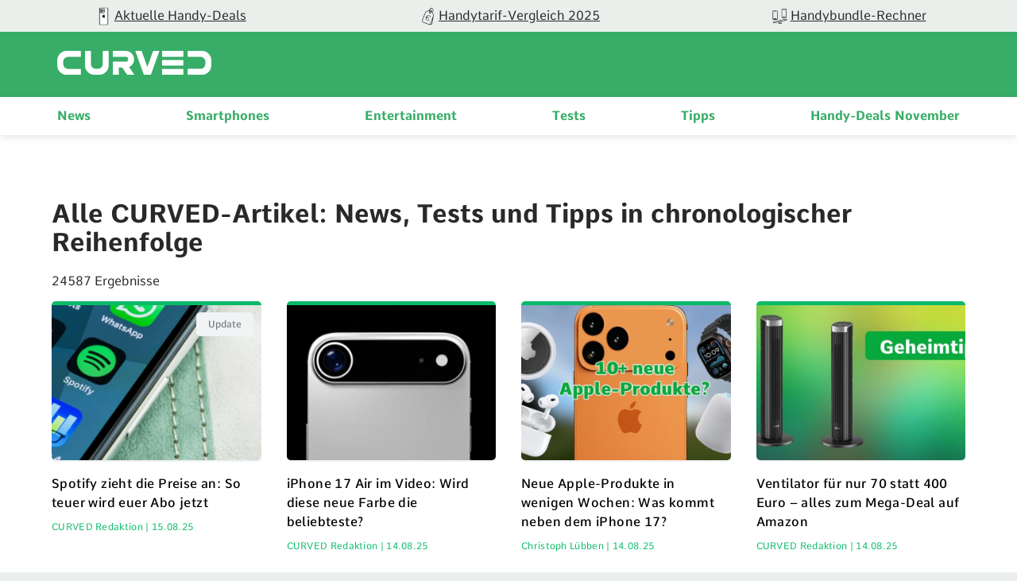

--- FILE ---
content_type: text/html; charset=UTF-8
request_url: https://curved.de/list/14
body_size: 16161
content:
<!DOCTYPE html>
    <html lang="de-DE">
    <head>
        <meta charset="UTF-8">
        <meta name="viewport" content="width=device-width, initial-scale=1">
                                    <link rel="stylesheet" href="/build/app.882e8a2f.css">
                        <link rel="stylesheet" href="/build/fonts.css" />
                            <link rel="apple-touch-icon" sizes="180x180" href="/build/favicon/apple-touch-icon.16a06513.png">
<link rel="icon" type="image/png" sizes="16x16" href="/build/favicon/favicon-16x16.29f1bed3.png">
<link rel="icon" type="image/png" sizes="32x32" href="/build/favicon/favicon-32x32.93ba9b9c.png">
<link rel="icon" type="image/png" sizes="96x96" href="/build/favicon/android-chrome-96x96.1be835ad.png">
<link rel="shortcut icon" href="/build/favicon/favicon.9105c008.ico" type="image/x-icon">
<link rel="icon" href="/build/favicon/favicon.9105c008.ico" type="image/x-icon">
<meta name="msapplication-TileColor" content="#ffffff">
<meta name="msapplication-TileImage" content="/build/favicon/mstile-150x150.47b3d01f.png">

                                                                <meta name="robots" content="follow,index,noodp, max-snippet:-1, max-image-preview:large, max-video-preview:-1">
    <meta property="og:site_name" content="Eine Liste, alle CURVED Artikel - CURVED.de"/>


<meta property="og:type" content="website"/>




    
    <title>Eine Liste, alle CURVED Artikel - CURVED.de | Seite 14 von 769</title>
<meta name="title" content="Eine Liste, alle CURVED Artikel - CURVED.de | Seite 14 von 769">
    <meta name="description" content="Zeitlich sortiert, ständig aktuell: Alle News, Tests und Tipps auf CURVED. ✓ Neueste Artikel von heute ✓ Archiv bis 2013 ᐅ Jetzt die Artikel-Liste entdecken 14">
    <meta property="og:title" content="Eine Liste, alle CURVED Artikel - CURVED.de">
        <meta property="og:description" content="Zeitlich sortiert, ständig aktuell: Alle News, Tests und Tipps auf CURVED. ✓ Neueste Artikel von heute ✓ Archiv bis 2013 ᐅ Jetzt die Artikel-Liste entdecken 14">
<meta property="og:url" content="https://curved.de/list/14"/>
    <meta name="twitter:title" content="Eine Liste, alle CURVED Artikel - CURVED.de">
        <meta name="twitter:description" content="Zeitlich sortiert, ständig aktuell: Alle News, Tests und Tipps auf CURVED. ✓ Neueste Artikel von heute ✓ Archiv bis 2013 ᐅ Jetzt die Artikel-Liste entdecken 14"/>
<meta name="twitter:domain" content="https://curved.de"/>
<meta name="twitter:site_name" content="Eine Liste, alle CURVED Artikel - CURVED.de"/>
<meta name="twitter:card" content="summary_large_image"/>
        <meta name="twitter:image"
          content="https://curved.de/media/cache/resolve/seo_social_image_filter/images/logo.jpg">
    <meta property="og:image"
          content="https://curved.de/media/cache/resolve/seo_social_image_filter/images/logo.jpg">

    
    

    <link rel="alternate" type="application/rss+xml" title="EINE LISTE, ALLE CURVED ARTIKEL - CURVED.DE RSS Feed"
          href="https://curved.de/rss"/>



<!-- Google Tag Manager -->
<script>!function(){"use strict";function l(e){for(var t=e,r=0,n=document.cookie.split(";");r<n.length;r++){var o=n[r].split("=");if(o[0].trim()===t)return o[1]}}function s(e){return localStorage.getItem(e)}function u(e){return window[e]}function A(e,t){e=document.querySelector(e);return t?null==e?void 0:e.getAttribute(t):null==e?void 0:e.textContent}var e=window,t=document,r="script",n="dataLayer",o="https://sst.curved.de",a="https://load.sst.curved.de",i="bchhpdhyks",c="m=Gg9ELzA9RSM7OCksLCJeTgVWS0ZVVgwGTggMGhIVDEYXDg%3D%3D",g="stapeUserId",v="",E="",d=!1;try{var d=!!g&&(m=navigator.userAgent,!!(m=new RegExp("Version/([0-9._]+)(.*Mobile)?.*Safari.*").exec(m)))&&16.4<=parseFloat(m[1]),f="stapeUserId"===g,I=d&&!f?function(e,t,r){void 0===t&&(t="");var n={cookie:l,localStorage:s,jsVariable:u,cssSelector:A},t=Array.isArray(t)?t:[t];if(e&&n[e])for(var o=n[e],a=0,i=t;a<i.length;a++){var c=i[a],c=r?o(c,r):o(c);if(c)return c}else console.warn("invalid uid source",e)}(g,v,E):void 0;d=d&&(!!I||f)}catch(e){console.error(e)}var m=e,g=(m[n]=m[n]||[],m[n].push({"gtm.start":(new Date).getTime(),event:"gtm.js"}),t.getElementsByTagName(r)[0]),v=I?"&bi="+encodeURIComponent(I):"",E=t.createElement(r),f=(d&&(i=8<i.length?i.replace(/([a-z]{8}$)/,"kp$1"):"kp"+i),!d&&a?a:o);E.async=!0,E.src=f+"/"+i+".js?"+c+v,null!=(e=g.parentNode)&&e.insertBefore(E,g)}();</script>
<!-- End Google Tag Manager -->            <script type="text/javascript">
    var dealsTeaserImpressions = [];
</script>
                    
		
	
			<link rel="next" href="https://curved.de/list/15"/>
				<link rel="prev" href="https://curved.de/list/13"/>
				<link rel="canonical" href="https://curved.de/list/14">
	        




    </head>
    <body class="newslist">
                                                                
            <!-- Google Tag Manager (noscript) -->
            <noscript>
                <iframe src="https://load.sst.curved.de/ns.html?id=GTM-KHSPDHR6" height="0" width="0" style="display:none;visibility:hidden"></iframe>
            </noscript>
            <!-- End Google Tag Manager (noscript) -->
            

        <div class="page-wrapper">
            
    <div class="carousel-bar swiper-container">
        <div class="swiper-wrapper">
                            <a class="swiper-slide" href="/empfehlungen/bundles-deals?ref=top-bar">
                    <figure>
                                                                                                                                                                <picture class="image">
                                <source srcset="https://curved.de/media/webp/media/cache/carousel_link_image/products/curved-icon-apple-news-656dfc70f3b9e.webp?v=2026011607" type="image/webp">
                                <img width="50"
                                     height="50"
                                     src="https://curved.de/media/cache/carousel_link_image/products/curved-icon-apple-news-656dfc70f3b9e.jpg?v=2026011607"
                                     title="Aktuelle Handy-Deals"
                                     alt="Aktuelle Handy-Deals"
                                     loading="lazy">
                            </picture>
                                            </figure>
                    <div class="name">Aktuelle Handy-Deals</div>
                </a>
                            <a class="swiper-slide" href="/empfehlungen/tarife?ref=top-bar">
                    <figure>
                                                                                                                                                                <picture class="image">
                                <source srcset="https://curved.de/media/webp/media/cache/carousel_link_image/products/curved-icon-deals-656dfcacc17a2.webp?v=2026011607" type="image/webp">
                                <img width="50"
                                     height="50"
                                     src="https://curved.de/media/cache/carousel_link_image/products/curved-icon-deals-656dfcacc17a2.jpg?v=2026011607"
                                     title="Handytarif-Vergleich 2025"
                                     alt="Handytarif-Vergleich 2025"
                                     loading="lazy">
                            </picture>
                                            </figure>
                    <div class="name">Handytarif-Vergleich 2025</div>
                </a>
                            <a class="swiper-slide" href="/empfehlungen/handys">
                    <figure>
                                                                                                                                                                <picture class="image">
                                <source srcset="https://curved.de/media/webp/media/cache/carousel_link_image/products/icon-versus-656dfcbd719c2.webp?v=2026011607" type="image/webp">
                                <img width="50"
                                     height="50"
                                     src="https://curved.de/media/cache/carousel_link_image/products/icon-versus-656dfcbd719c2.jpg?v=2026011607"
                                     title="Handybundle-Rechner"
                                     alt="Handybundle-Rechner"
                                     loading="lazy">
                            </picture>
                                            </figure>
                    <div class="name">Handybundle-Rechner</div>
                </a>
                    </div>
    </div>

            <header class="header">
    <div class="header-wrapper">
        <div class="container">
            <div class="logo-container">
                <div class="logo-wrapper">
                    <button class="mobile-button" x-bind:aria-expanded="open">
    <span class="sr-only">Open main menu</span>
    <span class="icon-open">
        <svg xmlns="http://www.w3.org/2000/svg" width="22.637" height="16.615" viewBox="0 0 22.637 16.615">
  <path id="curved_burger_neg" d="M2.394,45.445H23.022a1.011,1.011,0,0,0,1-1.016,1,1,0,0,0-1-.993H2.394a1,1,0,0,0,0,2.009m0-7.313H23.022a1,1,0,0,0,0-2.009H2.394a1,1,0,1,0,0,2.009m0-7.3H23.022a1,1,0,1,0,0-2H2.394a.989.989,0,0,0-.993.993,1,1,0,0,0,.993,1" transform="translate(-1.39 -28.83)" fill="#fff"/>
</svg>

    </span>
    <span class="icon-close">
        <svg xmlns="http://www.w3.org/2000/svg" width="18.743" height="18.738" viewBox="0 0 18.743 18.738">
  <path id="curved_close_neg" d="M22.056,19.412a1.086,1.086,0,0,0,1.5,0l7.566-7.564,7.564,7.564a1.057,1.057,0,0,0,1.5-1.489l-7.564-7.576,7.564-7.564a1.057,1.057,0,1,0-1.5-1.489L31.123,8.858,23.559,1.294a1.053,1.053,0,0,0-1.5,0,1.07,1.07,0,0,0,0,1.489l7.564,7.564-7.567,7.576a1.06,1.06,0,0,0,0,1.489" transform="translate(-21.75 -0.98)" fill="#fff"/>
</svg>

    </span>
</button>
                    <div class="logo">
                        <a href="/">
                            <img src="/build/img/logo_2022.60b8f81c.svg" alt="logo" width="200" height="100"/>
                        </a>
                    </div>
                </div>
            </div>
            <div class="nav-container">
                <nav class="nav-wrap" role="navigation">
                    <ul class="nav-main" role="menubar">
                                    <li class="main-item" role="none">
                            <a class="main-header" href="/news" role="menuitem">
                    News
                </a>
                        <span class="mobile-arrow">
                <svg xmlns="http://www.w3.org/2000/svg" width="11" height="18" fill="none"><path fill="currentColor" d="M6.64 9.48L.28 15.84a.92.92 0 00-.28.66c0 .25.1.48.28.65l.55.56c.18.18.41.27.66.27.25 0 .48-.1.66-.27l7.58-7.57a.93.93 0 00.27-.66c0-.25-.1-.49-.27-.66L2.16 1.25a.93.93 0 00-1.32 0l-.56.56a.94.94 0 000 1.32l6.36 6.35z"/></svg>
            </span>
            <div class="second-level">
                <div class="level-wrapper">
                    <div class="back-button">
                        <svg width="11" height="17" viewBox="0 0 11 18" fill="#37AD67" xmlns="http://www.w3.org/2000/svg">
<path d="M4.35742 9.47828L10.7246 15.8381C10.9004 16.0134 10.9961 16.2463 10.9961 16.4956C10.9961 16.7456 10.9004 16.9783 10.7246 17.1531L10.166 17.7102C9.99219 17.8855 9.75977 17.9822 9.50977 17.9822C9.25782 17.9822 9.02539 17.8855 8.85157 17.7102L1.26759 10.1389C1.09181 9.96314 0.996114 9.72779 0.996114 9.47901C0.996114 9.22877 1.09181 8.99415 1.26759 8.81861L8.84181 1.25342C9.01954 1.07837 9.25197 0.982908 9.50197 0.982908C9.75002 0.982908 9.98439 1.07837 10.1602 1.25342L10.7207 1.81104C11.0781 2.17334 11.0781 2.76368 10.7207 3.12623L4.35742 9.47828Z"/>
</svg>

                        Zurück
                    </div>
                                            <a class="overview-item" href="/news" role="menuitem">
                            News
                            <span class="overview-button">
                            Überblick
                            <svg width="11" height="17" viewBox="0 0 11 18" fill="#37AD67" xmlns="http://www.w3.org/2000/svg">
<path d="M6.64258 9.47828L0.275386 15.8381C0.0996062 16.0134 0.00390625 16.2463 0.00390625 16.4956C0.00390625 16.7456 0.0996062 16.9783 0.275386 17.1531L0.833976 17.7102C1.00781 17.8855 1.24023 17.9822 1.49023 17.9822C1.74218 17.9822 1.97461 17.8855 2.14843 17.7102L9.73241 10.1389C9.90819 9.96314 10.0039 9.72779 10.0039 9.47901C10.0039 9.22877 9.90819 8.99415 9.73241 8.81861L2.15819 1.25342C1.98046 1.07837 1.74803 0.982908 1.49803 0.982908C1.24998 0.982908 1.01561 1.07837 0.839826 1.25342L0.279276 1.81104C-0.0781437 2.17334 -0.0781437 2.76368 0.279276 3.12623L6.64258 9.47828Z"/>
</svg>

                        </span>
                        </a>
                                    </div>
            </div>
        </li>
            <li class="main-item" role="none">
                            <a class="main-header" href="/smartphones" role="menuitem">
                    Smartphones
                </a>
                        <span class="mobile-arrow">
                <svg xmlns="http://www.w3.org/2000/svg" width="11" height="18" fill="none"><path fill="currentColor" d="M6.64 9.48L.28 15.84a.92.92 0 00-.28.66c0 .25.1.48.28.65l.55.56c.18.18.41.27.66.27.25 0 .48-.1.66-.27l7.58-7.57a.93.93 0 00.27-.66c0-.25-.1-.49-.27-.66L2.16 1.25a.93.93 0 00-1.32 0l-.56.56a.94.94 0 000 1.32l6.36 6.35z"/></svg>
            </span>
            <div class="second-level">
                <div class="level-wrapper">
                    <div class="back-button">
                        <svg width="11" height="17" viewBox="0 0 11 18" fill="#37AD67" xmlns="http://www.w3.org/2000/svg">
<path d="M4.35742 9.47828L10.7246 15.8381C10.9004 16.0134 10.9961 16.2463 10.9961 16.4956C10.9961 16.7456 10.9004 16.9783 10.7246 17.1531L10.166 17.7102C9.99219 17.8855 9.75977 17.9822 9.50977 17.9822C9.25782 17.9822 9.02539 17.8855 8.85157 17.7102L1.26759 10.1389C1.09181 9.96314 0.996114 9.72779 0.996114 9.47901C0.996114 9.22877 1.09181 8.99415 1.26759 8.81861L8.84181 1.25342C9.01954 1.07837 9.25197 0.982908 9.50197 0.982908C9.75002 0.982908 9.98439 1.07837 10.1602 1.25342L10.7207 1.81104C11.0781 2.17334 11.0781 2.76368 10.7207 3.12623L4.35742 9.47828Z"/>
</svg>

                        Zurück
                    </div>
                                            <a class="overview-item" href="/smartphones" role="menuitem">
                            Smartphones
                            <span class="overview-button">
                            Überblick
                            <svg width="11" height="17" viewBox="0 0 11 18" fill="#37AD67" xmlns="http://www.w3.org/2000/svg">
<path d="M6.64258 9.47828L0.275386 15.8381C0.0996062 16.0134 0.00390625 16.2463 0.00390625 16.4956C0.00390625 16.7456 0.0996062 16.9783 0.275386 17.1531L0.833976 17.7102C1.00781 17.8855 1.24023 17.9822 1.49023 17.9822C1.74218 17.9822 1.97461 17.8855 2.14843 17.7102L9.73241 10.1389C9.90819 9.96314 10.0039 9.72779 10.0039 9.47901C10.0039 9.22877 9.90819 8.99415 9.73241 8.81861L2.15819 1.25342C1.98046 1.07837 1.74803 0.982908 1.49803 0.982908C1.24998 0.982908 1.01561 1.07837 0.839826 1.25342L0.279276 1.81104C-0.0781437 2.17334 -0.0781437 2.76368 0.279276 3.12623L6.64258 9.47828Z"/>
</svg>

                        </span>
                        </a>
                                    </div>
            </div>
        </li>
            <li class="main-item" role="none">
                            <a class="main-header" href="/themen/unterhaltung" role="menuitem">
                    Entertainment
                </a>
                        <span class="mobile-arrow">
                <svg xmlns="http://www.w3.org/2000/svg" width="11" height="18" fill="none"><path fill="currentColor" d="M6.64 9.48L.28 15.84a.92.92 0 00-.28.66c0 .25.1.48.28.65l.55.56c.18.18.41.27.66.27.25 0 .48-.1.66-.27l7.58-7.57a.93.93 0 00.27-.66c0-.25-.1-.49-.27-.66L2.16 1.25a.93.93 0 00-1.32 0l-.56.56a.94.94 0 000 1.32l6.36 6.35z"/></svg>
            </span>
            <div class="second-level">
                <div class="level-wrapper">
                    <div class="back-button">
                        <svg width="11" height="17" viewBox="0 0 11 18" fill="#37AD67" xmlns="http://www.w3.org/2000/svg">
<path d="M4.35742 9.47828L10.7246 15.8381C10.9004 16.0134 10.9961 16.2463 10.9961 16.4956C10.9961 16.7456 10.9004 16.9783 10.7246 17.1531L10.166 17.7102C9.99219 17.8855 9.75977 17.9822 9.50977 17.9822C9.25782 17.9822 9.02539 17.8855 8.85157 17.7102L1.26759 10.1389C1.09181 9.96314 0.996114 9.72779 0.996114 9.47901C0.996114 9.22877 1.09181 8.99415 1.26759 8.81861L8.84181 1.25342C9.01954 1.07837 9.25197 0.982908 9.50197 0.982908C9.75002 0.982908 9.98439 1.07837 10.1602 1.25342L10.7207 1.81104C11.0781 2.17334 11.0781 2.76368 10.7207 3.12623L4.35742 9.47828Z"/>
</svg>

                        Zurück
                    </div>
                                            <a class="overview-item" href="/themen/unterhaltung" role="menuitem">
                            Entertainment
                            <span class="overview-button">
                            Überblick
                            <svg width="11" height="17" viewBox="0 0 11 18" fill="#37AD67" xmlns="http://www.w3.org/2000/svg">
<path d="M6.64258 9.47828L0.275386 15.8381C0.0996062 16.0134 0.00390625 16.2463 0.00390625 16.4956C0.00390625 16.7456 0.0996062 16.9783 0.275386 17.1531L0.833976 17.7102C1.00781 17.8855 1.24023 17.9822 1.49023 17.9822C1.74218 17.9822 1.97461 17.8855 2.14843 17.7102L9.73241 10.1389C9.90819 9.96314 10.0039 9.72779 10.0039 9.47901C10.0039 9.22877 9.90819 8.99415 9.73241 8.81861L2.15819 1.25342C1.98046 1.07837 1.74803 0.982908 1.49803 0.982908C1.24998 0.982908 1.01561 1.07837 0.839826 1.25342L0.279276 1.81104C-0.0781437 2.17334 -0.0781437 2.76368 0.279276 3.12623L6.64258 9.47828Z"/>
</svg>

                        </span>
                        </a>
                                    </div>
            </div>
        </li>
            <li class="main-item" role="none">
                            <a class="main-header" href="/tests" role="menuitem">
                    Tests
                </a>
                        <span class="mobile-arrow">
                <svg xmlns="http://www.w3.org/2000/svg" width="11" height="18" fill="none"><path fill="currentColor" d="M6.64 9.48L.28 15.84a.92.92 0 00-.28.66c0 .25.1.48.28.65l.55.56c.18.18.41.27.66.27.25 0 .48-.1.66-.27l7.58-7.57a.93.93 0 00.27-.66c0-.25-.1-.49-.27-.66L2.16 1.25a.93.93 0 00-1.32 0l-.56.56a.94.94 0 000 1.32l6.36 6.35z"/></svg>
            </span>
            <div class="second-level">
                <div class="level-wrapper">
                    <div class="back-button">
                        <svg width="11" height="17" viewBox="0 0 11 18" fill="#37AD67" xmlns="http://www.w3.org/2000/svg">
<path d="M4.35742 9.47828L10.7246 15.8381C10.9004 16.0134 10.9961 16.2463 10.9961 16.4956C10.9961 16.7456 10.9004 16.9783 10.7246 17.1531L10.166 17.7102C9.99219 17.8855 9.75977 17.9822 9.50977 17.9822C9.25782 17.9822 9.02539 17.8855 8.85157 17.7102L1.26759 10.1389C1.09181 9.96314 0.996114 9.72779 0.996114 9.47901C0.996114 9.22877 1.09181 8.99415 1.26759 8.81861L8.84181 1.25342C9.01954 1.07837 9.25197 0.982908 9.50197 0.982908C9.75002 0.982908 9.98439 1.07837 10.1602 1.25342L10.7207 1.81104C11.0781 2.17334 11.0781 2.76368 10.7207 3.12623L4.35742 9.47828Z"/>
</svg>

                        Zurück
                    </div>
                                            <a class="overview-item" href="/tests" role="menuitem">
                            Tests
                            <span class="overview-button">
                            Überblick
                            <svg width="11" height="17" viewBox="0 0 11 18" fill="#37AD67" xmlns="http://www.w3.org/2000/svg">
<path d="M6.64258 9.47828L0.275386 15.8381C0.0996062 16.0134 0.00390625 16.2463 0.00390625 16.4956C0.00390625 16.7456 0.0996062 16.9783 0.275386 17.1531L0.833976 17.7102C1.00781 17.8855 1.24023 17.9822 1.49023 17.9822C1.74218 17.9822 1.97461 17.8855 2.14843 17.7102L9.73241 10.1389C9.90819 9.96314 10.0039 9.72779 10.0039 9.47901C10.0039 9.22877 9.90819 8.99415 9.73241 8.81861L2.15819 1.25342C1.98046 1.07837 1.74803 0.982908 1.49803 0.982908C1.24998 0.982908 1.01561 1.07837 0.839826 1.25342L0.279276 1.81104C-0.0781437 2.17334 -0.0781437 2.76368 0.279276 3.12623L6.64258 9.47828Z"/>
</svg>

                        </span>
                        </a>
                                    </div>
            </div>
        </li>
            <li class="main-item" role="none">
                            <a class="main-header" href="/tipps" role="menuitem">
                    Tipps
                </a>
                        <span class="mobile-arrow">
                <svg xmlns="http://www.w3.org/2000/svg" width="11" height="18" fill="none"><path fill="currentColor" d="M6.64 9.48L.28 15.84a.92.92 0 00-.28.66c0 .25.1.48.28.65l.55.56c.18.18.41.27.66.27.25 0 .48-.1.66-.27l7.58-7.57a.93.93 0 00.27-.66c0-.25-.1-.49-.27-.66L2.16 1.25a.93.93 0 00-1.32 0l-.56.56a.94.94 0 000 1.32l6.36 6.35z"/></svg>
            </span>
            <div class="second-level">
                <div class="level-wrapper">
                    <div class="back-button">
                        <svg width="11" height="17" viewBox="0 0 11 18" fill="#37AD67" xmlns="http://www.w3.org/2000/svg">
<path d="M4.35742 9.47828L10.7246 15.8381C10.9004 16.0134 10.9961 16.2463 10.9961 16.4956C10.9961 16.7456 10.9004 16.9783 10.7246 17.1531L10.166 17.7102C9.99219 17.8855 9.75977 17.9822 9.50977 17.9822C9.25782 17.9822 9.02539 17.8855 8.85157 17.7102L1.26759 10.1389C1.09181 9.96314 0.996114 9.72779 0.996114 9.47901C0.996114 9.22877 1.09181 8.99415 1.26759 8.81861L8.84181 1.25342C9.01954 1.07837 9.25197 0.982908 9.50197 0.982908C9.75002 0.982908 9.98439 1.07837 10.1602 1.25342L10.7207 1.81104C11.0781 2.17334 11.0781 2.76368 10.7207 3.12623L4.35742 9.47828Z"/>
</svg>

                        Zurück
                    </div>
                                            <a class="overview-item" href="/tipps" role="menuitem">
                            Tipps
                            <span class="overview-button">
                            Überblick
                            <svg width="11" height="17" viewBox="0 0 11 18" fill="#37AD67" xmlns="http://www.w3.org/2000/svg">
<path d="M6.64258 9.47828L0.275386 15.8381C0.0996062 16.0134 0.00390625 16.2463 0.00390625 16.4956C0.00390625 16.7456 0.0996062 16.9783 0.275386 17.1531L0.833976 17.7102C1.00781 17.8855 1.24023 17.9822 1.49023 17.9822C1.74218 17.9822 1.97461 17.8855 2.14843 17.7102L9.73241 10.1389C9.90819 9.96314 10.0039 9.72779 10.0039 9.47901C10.0039 9.22877 9.90819 8.99415 9.73241 8.81861L2.15819 1.25342C1.98046 1.07837 1.74803 0.982908 1.49803 0.982908C1.24998 0.982908 1.01561 1.07837 0.839826 1.25342L0.279276 1.81104C-0.0781437 2.17334 -0.0781437 2.76368 0.279276 3.12623L6.64258 9.47828Z"/>
</svg>

                        </span>
                        </a>
                                    </div>
            </div>
        </li>
            <li class="main-item" role="none">
                            <a class="main-header" href="/empfehlungen/bundles-deals" role="menuitem">
                    Handy-Deals November
                </a>
                        <span class="mobile-arrow">
                <svg xmlns="http://www.w3.org/2000/svg" width="11" height="18" fill="none"><path fill="currentColor" d="M6.64 9.48L.28 15.84a.92.92 0 00-.28.66c0 .25.1.48.28.65l.55.56c.18.18.41.27.66.27.25 0 .48-.1.66-.27l7.58-7.57a.93.93 0 00.27-.66c0-.25-.1-.49-.27-.66L2.16 1.25a.93.93 0 00-1.32 0l-.56.56a.94.94 0 000 1.32l6.36 6.35z"/></svg>
            </span>
            <div class="second-level">
                <div class="level-wrapper">
                    <div class="back-button">
                        <svg width="11" height="17" viewBox="0 0 11 18" fill="#37AD67" xmlns="http://www.w3.org/2000/svg">
<path d="M4.35742 9.47828L10.7246 15.8381C10.9004 16.0134 10.9961 16.2463 10.9961 16.4956C10.9961 16.7456 10.9004 16.9783 10.7246 17.1531L10.166 17.7102C9.99219 17.8855 9.75977 17.9822 9.50977 17.9822C9.25782 17.9822 9.02539 17.8855 8.85157 17.7102L1.26759 10.1389C1.09181 9.96314 0.996114 9.72779 0.996114 9.47901C0.996114 9.22877 1.09181 8.99415 1.26759 8.81861L8.84181 1.25342C9.01954 1.07837 9.25197 0.982908 9.50197 0.982908C9.75002 0.982908 9.98439 1.07837 10.1602 1.25342L10.7207 1.81104C11.0781 2.17334 11.0781 2.76368 10.7207 3.12623L4.35742 9.47828Z"/>
</svg>

                        Zurück
                    </div>
                                            <a class="overview-item" href="/empfehlungen/bundles-deals" role="menuitem">
                            Handy-Deals November
                            <span class="overview-button">
                            Überblick
                            <svg width="11" height="17" viewBox="0 0 11 18" fill="#37AD67" xmlns="http://www.w3.org/2000/svg">
<path d="M6.64258 9.47828L0.275386 15.8381C0.0996062 16.0134 0.00390625 16.2463 0.00390625 16.4956C0.00390625 16.7456 0.0996062 16.9783 0.275386 17.1531L0.833976 17.7102C1.00781 17.8855 1.24023 17.9822 1.49023 17.9822C1.74218 17.9822 1.97461 17.8855 2.14843 17.7102L9.73241 10.1389C9.90819 9.96314 10.0039 9.72779 10.0039 9.47901C10.0039 9.22877 9.90819 8.99415 9.73241 8.81861L2.15819 1.25342C1.98046 1.07837 1.74803 0.982908 1.49803 0.982908C1.24998 0.982908 1.01561 1.07837 0.839826 1.25342L0.279276 1.81104C-0.0781437 2.17334 -0.0781437 2.76368 0.279276 3.12623L6.64258 9.47828Z"/>
</svg>

                        </span>
                        </a>
                                    </div>
            </div>
        </li>
    
                    </ul>
                </nav>
            </div>
        </div>
    </div>
</header>
            <main class="container" id="content-wrapper">
                    <h1 class="headline">Alle CURVED-Artikel: News, Tests und Tipps in chronologischer Reihenfolge</h1>
    <p class="sub-headline">24587 Ergebnisse</p>

    <section class="news">
            <div class="row grid-cols-bottom">
        <div class="grid-cols-newsbottom">
                                                <div class="column">
    <a class="news-teaser" href="https://curved.de/news/spotify-neue-preise-778568">
        <div class="news-teaser-text">
            <div class="news-teaser-headline">Spotify zieht die Preise an: So teuer wird euer Abo jetzt</div>
            <div class="teaser-info">CURVED Redaktion
                |
                                            15.08.25
                </div>
        </div>
        <figure>
                                                    
        <div class="badge badge-update">
    Update</div>
                                                                                                                                                                <picture class="image">
                    <source srcset="https://curved.de/media/webp/media/cache/article_teaser/cms/2017/11/apps-iphone---160.webp?v=2026011623" media="(min-width: 1024px)" type="image/webp">
            <source srcset="https://curved.de/media/webp/media/cache/article_teaser_tablet/cms/2017/11/apps-iphone---160.webp?v=2026011623" media="(min-width: 768px)" type="image/webp">
            <source srcset="https://curved.de/media/webp/media/cache/article_teaser_mobile/cms/2017/11/apps-iphone---160.webp?v=2026011623" media="(min-width: 320px)" type="image/webp">
                <source srcset="https://curved.de/media/cache/article_teaser/cms/2017/11/apps-iphone---160.jpg?v=2026011623" media="(min-width: 1024px)">
        <source srcset="https://curved.de/media/cache/article_teaser_tablet/cms/2017/11/apps-iphone---160.jpg?v=2026011623" media="(min-width: 768px)">
        <source srcset="https://curved.de/media/cache/article_teaser_mobile/cms/2017/11/apps-iphone---160.jpg?v=2026011623" media="(min-width: 320px)">
        <img width="604"
             height="448"
             class=""
             src="https://curved.de/media/cache/article_teaser/cms/2017/11/apps-iphone---160.jpg?v=2026011623"
                          title="Spotify ist im Abo ab sofort teurer. Betroffen sind alle Angebote des Dienstes."
                          alt="Spotify für iOS"
             loading="lazy">
    </picture>
        
        </figure>
    </a>
</div>
                                    <div class="column">
    <a class="news-teaser" href="https://curved.de/news/iphone-17-air-video-zu-blauem-dummy-778551">
        <div class="news-teaser-text">
            <div class="news-teaser-headline">iPhone 17 Air im Video: Wird diese neue Farbe die beliebteste?</div>
            <div class="teaser-info">CURVED Redaktion
                |
                                            14.08.25
                </div>
        </div>
        <figure>
                            
                                                                                                                                                            <picture class="image">
                    <source srcset="https://curved.de/media/webp/media/cache/article_teaser/cms/2025/05/iphone-17-air-render-fpt.webp?v=2026011623" media="(min-width: 1024px)" type="image/webp">
            <source srcset="https://curved.de/media/webp/media/cache/article_teaser_tablet/cms/2025/05/iphone-17-air-render-fpt.webp?v=2026011623" media="(min-width: 768px)" type="image/webp">
            <source srcset="https://curved.de/media/webp/media/cache/article_teaser_mobile/cms/2025/05/iphone-17-air-render-fpt.webp?v=2026011623" media="(min-width: 320px)" type="image/webp">
                <source srcset="https://curved.de/media/cache/article_teaser/cms/2025/05/iphone-17-air-render-fpt.jpg?v=2026011623" media="(min-width: 1024px)">
        <source srcset="https://curved.de/media/cache/article_teaser_tablet/cms/2025/05/iphone-17-air-render-fpt.jpg?v=2026011623" media="(min-width: 768px)">
        <source srcset="https://curved.de/media/cache/article_teaser_mobile/cms/2025/05/iphone-17-air-render-fpt.jpg?v=2026011623" media="(min-width: 320px)">
        <img width="604"
             height="448"
             class=""
             src="https://curved.de/media/cache/article_teaser/cms/2025/05/iphone-17-air-render-fpt.jpg?v=2026011623"
                          title="So soll das iPhone 17 Air aussehen"
                          alt="iPhone 17 Air Renderbilder"
             loading="lazy">
    </picture>
        
        </figure>
    </a>
</div>
                                    <div class="column">
    <a class="news-teaser" href="https://curved.de/news/neue-apple-produkte-september-keynote-778553">
        <div class="news-teaser-text">
            <div class="news-teaser-headline">Neue Apple-Produkte in wenigen Wochen: Was kommt neben dem iPhone 17?</div>
            <div class="teaser-info">Christoph Lübben
                |
                                            14.08.25
                </div>
        </div>
        <figure>
                            
                                                                                                                                                            <picture class="image">
                    <source srcset="https://curved.de/media/webp/media/cache/article_teaser/cms/2025/08/neue-apple-produkte.webp?v=2026011623" media="(min-width: 1024px)" type="image/webp">
            <source srcset="https://curved.de/media/webp/media/cache/article_teaser_tablet/cms/2025/08/neue-apple-produkte.webp?v=2026011623" media="(min-width: 768px)" type="image/webp">
            <source srcset="https://curved.de/media/webp/media/cache/article_teaser_mobile/cms/2025/08/neue-apple-produkte.webp?v=2026011623" media="(min-width: 320px)" type="image/webp">
                <source srcset="https://curved.de/media/cache/article_teaser/cms/2025/08/neue-apple-produkte.jpg?v=2026011623" media="(min-width: 1024px)">
        <source srcset="https://curved.de/media/cache/article_teaser_tablet/cms/2025/08/neue-apple-produkte.jpg?v=2026011623" media="(min-width: 768px)">
        <source srcset="https://curved.de/media/cache/article_teaser_mobile/cms/2025/08/neue-apple-produkte.jpg?v=2026011623" media="(min-width: 320px)">
        <img width="604"
             height="448"
             class=""
             src="https://curved.de/media/cache/article_teaser/cms/2025/08/neue-apple-produkte.jpg?v=2026011623"
                          title="Ein neues iPhone 17 Pro (Hier: mit KI generiert) und viele neue Gadgets: Wir klären, was Apple im September 2025 schon zeigen könnte"
                          alt="Neue Apple Produkte im Herbst 2026"
             loading="lazy">
    </picture>
        
        </figure>
    </a>
</div>
                                    <div class="column">
    <a class="news-teaser" href="https://curved.de/news/ventilator-fuer-nur-70-statt-400-euro-778554">
        <div class="news-teaser-text">
            <div class="news-teaser-headline">Ventilator für nur 70 statt 400 Euro – alles zum Mega-Deal auf Amazon</div>
            <div class="teaser-info">CURVED Redaktion
                |
                                            14.08.25
                </div>
        </div>
        <figure>
                            
                                                                                                                                                            <picture class="image">
                    <source srcset="https://curved.de/media/webp/media/cache/article_teaser/cms/2025/08/smarter-ventilator-deal.webp?v=2026011611" media="(min-width: 1024px)" type="image/webp">
            <source srcset="https://curved.de/media/webp/media/cache/article_teaser_tablet/cms/2025/08/smarter-ventilator-deal.webp?v=2026011611" media="(min-width: 768px)" type="image/webp">
            <source srcset="https://curved.de/media/webp/media/cache/article_teaser_mobile/cms/2025/08/smarter-ventilator-deal.webp?v=2026011611" media="(min-width: 320px)" type="image/webp">
                <source srcset="https://curved.de/media/cache/article_teaser/cms/2025/08/smarter-ventilator-deal.jpg?v=2026011611" media="(min-width: 1024px)">
        <source srcset="https://curved.de/media/cache/article_teaser_tablet/cms/2025/08/smarter-ventilator-deal.jpg?v=2026011611" media="(min-width: 768px)">
        <source srcset="https://curved.de/media/cache/article_teaser_mobile/cms/2025/08/smarter-ventilator-deal.jpg?v=2026011611" media="(min-width: 320px)">
        <img width="604"
             height="448"
             class=""
             src="https://curved.de/media/cache/article_teaser/cms/2025/08/smarter-ventilator-deal.jpg?v=2026011611"
                          title="Sichert euch diesen Mega-Deal"
                          alt="Smarter Ventilator Deal"
             loading="lazy">
    </picture>
        
        </figure>
    </a>
</div>
                                    <div class="column">
    <a class="news-teaser" href="https://curved.de/news/bug-ruiniert-fotos-galaxy-s25-ultra-778537">
        <div class="news-teaser-text">
            <div class="news-teaser-headline">Bug ruiniert Fotos: So schräg sind die Mond-Aufnahmen des Galaxy S25 Ultra</div>
            <div class="teaser-info">CURVED Redaktion
                |
                                            13.08.25
                </div>
        </div>
        <figure>
                            
                                                                                                                                                            <picture class="image">
                    <source srcset="https://curved.de/media/webp/media/cache/article_teaser/cms/2025/08/lila-mond-samsung.webp?v=2026011623" media="(min-width: 1024px)" type="image/webp">
            <source srcset="https://curved.de/media/webp/media/cache/article_teaser_tablet/cms/2025/08/lila-mond-samsung.webp?v=2026011623" media="(min-width: 768px)" type="image/webp">
            <source srcset="https://curved.de/media/webp/media/cache/article_teaser_mobile/cms/2025/08/lila-mond-samsung.webp?v=2026011623" media="(min-width: 320px)" type="image/webp">
                <source srcset="https://curved.de/media/cache/article_teaser/cms/2025/08/lila-mond-samsung.jpg?v=2026011623" media="(min-width: 1024px)">
        <source srcset="https://curved.de/media/cache/article_teaser_tablet/cms/2025/08/lila-mond-samsung.jpg?v=2026011623" media="(min-width: 768px)">
        <source srcset="https://curved.de/media/cache/article_teaser_mobile/cms/2025/08/lila-mond-samsung.jpg?v=2026011623" media="(min-width: 320px)">
        <img width="604"
             height="448"
             class=""
             src="https://curved.de/media/cache/article_teaser/cms/2025/08/lila-mond-samsung.jpg?v=2026011623"
                          title="Nur ein mit KI erstelltes Sinnbild – aber der Kamera-Bug des Galaxy S25 Ultra ist echt"
                          alt="Lila Mond Samsung"
             loading="lazy">
    </picture>
        
        </figure>
    </a>
</div>
                                    <div class="column">
    <a class="news-teaser" href="https://curved.de/news/iphone-16-pro-max-watch-ultra-2-mit-vertrag-765221">
        <div class="news-teaser-text">
            <div class="news-teaser-headline">Countdown läuft: iPhone 16 Pro Max mit Watch Ultra 2 sichern</div>
            <div class="teaser-info">Anzeige
                |
                                            13.08.25
                </div>
        </div>
        <figure>
                            
                                                                                                                                                            <picture class="image">
                    <source srcset="https://curved.de/media/webp/media/cache/article_teaser/cms/2025/08/16-pro-ma--watch-liquid.webp?v=2026011623" media="(min-width: 1024px)" type="image/webp">
            <source srcset="https://curved.de/media/webp/media/cache/article_teaser_tablet/cms/2025/08/16-pro-ma--watch-liquid.webp?v=2026011623" media="(min-width: 768px)" type="image/webp">
            <source srcset="https://curved.de/media/webp/media/cache/article_teaser_mobile/cms/2025/08/16-pro-ma--watch-liquid.webp?v=2026011623" media="(min-width: 320px)" type="image/webp">
                <source srcset="https://curved.de/media/cache/article_teaser/cms/2025/08/16-pro-ma--watch-liquid.jpg?v=2026011623" media="(min-width: 1024px)">
        <source srcset="https://curved.de/media/cache/article_teaser_tablet/cms/2025/08/16-pro-ma--watch-liquid.jpg?v=2026011623" media="(min-width: 768px)">
        <source srcset="https://curved.de/media/cache/article_teaser_mobile/cms/2025/08/16-pro-ma--watch-liquid.jpg?v=2026011623" media="(min-width: 320px)">
        <img width="604"
             height="448"
             class=""
             src="https://curved.de/media/cache/article_teaser/cms/2025/08/16-pro-ma--watch-liquid.jpg?v=2026011623"
                          title="Das iPhone 16 Pro Max inklusive der Apple Watch Ultra 2: Ein echtes Knallerpaket"
                          alt="Das iPhone 16 Pro Max im Angebot: Jetzt mit der Watch Ultra 2"
             loading="lazy">
    </picture>
        
        </figure>
    </a>
</div>
                                    <div class="column">
    <a class="news-teaser" href="https://curved.de/news/grok-vs-elon-musk-ki-wendet-sich-gegen-ihn-778500">
        <div class="news-teaser-text">
            <div class="news-teaser-headline">Grok vs. Elon Musk: Dieser Angriff ging nach hinten los</div>
            <div class="teaser-info">CURVED Redaktion
                |
                                            13.08.25
                </div>
        </div>
        <figure>
                            
                                                                                                                                                            <picture class="image">
                    <source srcset="https://curved.de/media/webp/media/cache/article_teaser/cms/2015/02/ElonMusk3.webp?v=2026011600" media="(min-width: 1024px)" type="image/webp">
            <source srcset="https://curved.de/media/webp/media/cache/article_teaser_tablet/cms/2015/02/ElonMusk3.webp?v=2026011600" media="(min-width: 768px)" type="image/webp">
            <source srcset="https://curved.de/media/webp/media/cache/article_teaser_mobile/cms/2015/02/ElonMusk3.webp?v=2026011600" media="(min-width: 320px)" type="image/webp">
                <source srcset="https://curved.de/media/cache/article_teaser/cms/2015/02/ElonMusk3.jpg?v=2026011600" media="(min-width: 1024px)">
        <source srcset="https://curved.de/media/cache/article_teaser_tablet/cms/2015/02/ElonMusk3.jpg?v=2026011600" media="(min-width: 768px)">
        <source srcset="https://curved.de/media/cache/article_teaser_mobile/cms/2015/02/ElonMusk3.jpg?v=2026011600" media="(min-width: 320px)">
        <img width="604"
             height="448"
             class=""
             src="https://curved.de/media/cache/article_teaser/cms/2015/02/ElonMusk3.jpg?v=2026011600"
                          title="Elon Musk glaubt, gute Argumente für eine Klage zu haben"
                          alt="Elon Musk"
             loading="lazy">
    </picture>
        
        </figure>
    </a>
</div>
                                    <div class="column">
    <a class="news-teaser" href="https://curved.de/news/ibiza-final-boss-meme-778522">
        <div class="news-teaser-text">
            <div class="news-teaser-headline">Ibiza Final Boss: Das steckt hinter dem Meme</div>
            <div class="teaser-info">CURVED Redaktion
                |
                                            13.08.25
                </div>
        </div>
        <figure>
                            
                                                                                                                                                            <picture class="image">
                    <source srcset="https://curved.de/media/webp/media/cache/article_teaser/cms/2025/08/finalboss.webp?v=2026011623" media="(min-width: 1024px)" type="image/webp">
            <source srcset="https://curved.de/media/webp/media/cache/article_teaser_tablet/cms/2025/08/finalboss.webp?v=2026011623" media="(min-width: 768px)" type="image/webp">
            <source srcset="https://curved.de/media/webp/media/cache/article_teaser_mobile/cms/2025/08/finalboss.webp?v=2026011623" media="(min-width: 320px)" type="image/webp">
                <source srcset="https://curved.de/media/cache/article_teaser/cms/2025/08/finalboss.jpg?v=2026011623" media="(min-width: 1024px)">
        <source srcset="https://curved.de/media/cache/article_teaser_tablet/cms/2025/08/finalboss.jpg?v=2026011623" media="(min-width: 768px)">
        <source srcset="https://curved.de/media/cache/article_teaser_mobile/cms/2025/08/finalboss.jpg?v=2026011623" media="(min-width: 320px)">
        <img width="604"
             height="448"
             class=""
             src="https://curved.de/media/cache/article_teaser/cms/2025/08/finalboss.jpg?v=2026011623"
                          title="Dieser Herr ist vielerorts plötzlich zu sehen. Doch was steckt hinter dem Ibiza Final Boss?"
                          alt="Ibiza Final Boss"
             loading="lazy">
    </picture>
        
        </figure>
    </a>
</div>
                                    <div class="column">
    <a class="news-teaser" href="https://curved.de/news/airpods-neue-live-uebersetzung-fuer-iphone-17-nutzer-778519">
        <div class="news-teaser-text">
            <div class="news-teaser-headline">AirPods: Neue Live-Übersetzung für iPhone-17-Nutzer?</div>
            <div class="teaser-info">CURVED Redaktion
                |
                                            13.08.25
                </div>
        </div>
        <figure>
                            
                                                                                                                                                            <picture class="image">
                    <source srcset="https://curved.de/media/webp/media/cache/article_teaser/cms/2025/08/airpods-geheimes-feature.webp?v=2026011623" media="(min-width: 1024px)" type="image/webp">
            <source srcset="https://curved.de/media/webp/media/cache/article_teaser_tablet/cms/2025/08/airpods-geheimes-feature.webp?v=2026011623" media="(min-width: 768px)" type="image/webp">
            <source srcset="https://curved.de/media/webp/media/cache/article_teaser_mobile/cms/2025/08/airpods-geheimes-feature.webp?v=2026011623" media="(min-width: 320px)" type="image/webp">
                <source srcset="https://curved.de/media/cache/article_teaser/cms/2025/08/airpods-geheimes-feature.jpg?v=2026011623" media="(min-width: 1024px)">
        <source srcset="https://curved.de/media/cache/article_teaser_tablet/cms/2025/08/airpods-geheimes-feature.jpg?v=2026011623" media="(min-width: 768px)">
        <source srcset="https://curved.de/media/cache/article_teaser_mobile/cms/2025/08/airpods-geheimes-feature.jpg?v=2026011623" media="(min-width: 320px)">
        <img width="604"
             height="448"
             class=""
             src="https://curved.de/media/cache/article_teaser/cms/2025/08/airpods-geheimes-feature.jpg?v=2026011623"
                          title="Die AirPods Pro sollen bald ein geheimes Features bekommen"
                          alt="AirPods geheimes Feature"
             loading="lazy">
    </picture>
        
        </figure>
    </a>
</div>
                                    <div class="column">
    <a class="news-teaser" href="https://curved.de/news/google-maps-tunnel-feature-beacon-777497">
        <div class="news-teaser-text">
            <div class="news-teaser-headline">Google Maps: Geheimer Tunnel-Modus verbessert Ortung auch ohne GPS</div>
            <div class="teaser-info">Christoph Groth
                |
                                            13.08.25
                </div>
        </div>
        <figure>
                            
                                                                                                                                                            <picture class="image">
                    <source srcset="https://curved.de/media/webp/media/cache/article_teaser/cms/2025/07/Autotunnel.webp?v=2026011623" media="(min-width: 1024px)" type="image/webp">
            <source srcset="https://curved.de/media/webp/media/cache/article_teaser_tablet/cms/2025/07/Autotunnel.webp?v=2026011623" media="(min-width: 768px)" type="image/webp">
            <source srcset="https://curved.de/media/webp/media/cache/article_teaser_mobile/cms/2025/07/Autotunnel.webp?v=2026011623" media="(min-width: 320px)" type="image/webp">
                <source srcset="https://curved.de/media/cache/article_teaser/cms/2025/07/Autotunnel.jpg?v=2026011623" media="(min-width: 1024px)">
        <source srcset="https://curved.de/media/cache/article_teaser_tablet/cms/2025/07/Autotunnel.jpg?v=2026011623" media="(min-width: 768px)">
        <source srcset="https://curved.de/media/cache/article_teaser_mobile/cms/2025/07/Autotunnel.jpg?v=2026011623" media="(min-width: 320px)">
        <img width="604"
             height="448"
             class=""
             src="https://curved.de/media/cache/article_teaser/cms/2025/07/Autotunnel.jpg?v=2026011623"
                          title="Mit Bluetooth-Beacons bestimmt ihr auch ohne GPS euren Standort. Das müsst ihr aber erst in Google Maps aktivieren. Danach verpasst ihr keine Ausfahrt am Ende des Tunnels mehr."
                          alt="Grünes Auto fährt durch einen Tunnel"
             loading="lazy">
    </picture>
        
        </figure>
    </a>
</div>
                                    <div class="column">
    <a class="news-teaser" href="https://curved.de/news/iphone-17-air-schwache-leistung-778505">
        <div class="news-teaser-text">
            <div class="news-teaser-headline">iPhone 17 Air – schön schlank, aber mit einem Haken</div>
            <div class="teaser-info">CURVED Redaktion
                |
                                            12.08.25
                </div>
        </div>
        <figure>
                            
                                                                                                                                                            <picture class="image">
                    <source srcset="https://curved.de/media/webp/media/cache/article_teaser/cms/2025/07/apple-iphone-17-air-farben-majin-bu.webp?v=2026011623" media="(min-width: 1024px)" type="image/webp">
            <source srcset="https://curved.de/media/webp/media/cache/article_teaser_tablet/cms/2025/07/apple-iphone-17-air-farben-majin-bu.webp?v=2026011623" media="(min-width: 768px)" type="image/webp">
            <source srcset="https://curved.de/media/webp/media/cache/article_teaser_mobile/cms/2025/07/apple-iphone-17-air-farben-majin-bu.webp?v=2026011623" media="(min-width: 320px)" type="image/webp">
                <source srcset="https://curved.de/media/cache/article_teaser/cms/2025/07/apple-iphone-17-air-farben-majin-bu.jpeg?v=2026011623" media="(min-width: 1024px)">
        <source srcset="https://curved.de/media/cache/article_teaser_tablet/cms/2025/07/apple-iphone-17-air-farben-majin-bu.jpeg?v=2026011623" media="(min-width: 768px)">
        <source srcset="https://curved.de/media/cache/article_teaser_mobile/cms/2025/07/apple-iphone-17-air-farben-majin-bu.jpeg?v=2026011623" media="(min-width: 320px)">
        <img width="604"
             height="448"
             class=""
             src="https://curved.de/media/cache/article_teaser/cms/2025/07/apple-iphone-17-air-farben-majin-bu.jpeg?v=2026011623"
                          title="So soll das iPhone 17 Air aussehen"
                          alt="Apple iPhone 17 Air in vier Farben"
             loading="lazy">
    </picture>
        
        </figure>
    </a>
</div>
                                    <div class="column">
    <a class="news-teaser" href="https://curved.de/news/hitzewelle-deutschland-handy-tipps-776791">
        <div class="news-teaser-text">
            <div class="news-teaser-headline">Hitzewelle in Deutschland: Das müssen Smartphone-Nutzer jetzt wissen</div>
            <div class="teaser-info">CURVED Redaktion
                |
                                            12.08.25
                </div>
        </div>
        <figure>
                            
                                                                                                                                                            <picture class="image">
                    <source srcset="https://curved.de/media/webp/media/cache/article_teaser/cms/2025/07/smartphone-hitzewelle-schatten.webp?v=2026011623" media="(min-width: 1024px)" type="image/webp">
            <source srcset="https://curved.de/media/webp/media/cache/article_teaser_tablet/cms/2025/07/smartphone-hitzewelle-schatten.webp?v=2026011623" media="(min-width: 768px)" type="image/webp">
            <source srcset="https://curved.de/media/webp/media/cache/article_teaser_mobile/cms/2025/07/smartphone-hitzewelle-schatten.webp?v=2026011623" media="(min-width: 320px)" type="image/webp">
                <source srcset="https://curved.de/media/cache/article_teaser/cms/2025/07/smartphone-hitzewelle-schatten.jpg?v=2026011623" media="(min-width: 1024px)">
        <source srcset="https://curved.de/media/cache/article_teaser_tablet/cms/2025/07/smartphone-hitzewelle-schatten.jpg?v=2026011623" media="(min-width: 768px)">
        <source srcset="https://curved.de/media/cache/article_teaser_mobile/cms/2025/07/smartphone-hitzewelle-schatten.jpg?v=2026011623" media="(min-width: 320px)">
        <img width="604"
             height="448"
             class=""
             src="https://curved.de/media/cache/article_teaser/cms/2025/07/smartphone-hitzewelle-schatten.jpg?v=2026011623"
                          title="Während einer Hitzwelle braucht euer Handy ab und zu Schatten – so wie ihr selbst"
                          alt="Hitzewelle in Deutschland: Smartphone liegt im Schatten unter einem Schirm"
             loading="lazy">
    </picture>
        
        </figure>
    </a>
</div>
                                    <div class="column">
    <a class="news-teaser" href="https://curved.de/news/fotos-vom-iphone-17-pro-aufgetaucht-es-laeuft-mit-android-778493">
        <div class="news-teaser-text">
            <div class="news-teaser-headline">Fotos vom iPhone 17 Pro aufgetaucht – es läuft mit Android!</div>
            <div class="teaser-info">Julian Schulze
                |
                                            11.08.25
                </div>
        </div>
        <figure>
                            
                                                                                                                                                            <picture class="image">
                    <source srcset="https://curved.de/media/webp/media/cache/article_teaser/cms/2024/10/iphone-17-pro-neue-taste.webp?v=2026011623" media="(min-width: 1024px)" type="image/webp">
            <source srcset="https://curved.de/media/webp/media/cache/article_teaser_tablet/cms/2024/10/iphone-17-pro-neue-taste.webp?v=2026011623" media="(min-width: 768px)" type="image/webp">
            <source srcset="https://curved.de/media/webp/media/cache/article_teaser_mobile/cms/2024/10/iphone-17-pro-neue-taste.webp?v=2026011623" media="(min-width: 320px)" type="image/webp">
                <source srcset="https://curved.de/media/cache/article_teaser/cms/2024/10/iphone-17-pro-neue-taste.jpg?v=2026011623" media="(min-width: 1024px)">
        <source srcset="https://curved.de/media/cache/article_teaser_tablet/cms/2024/10/iphone-17-pro-neue-taste.jpg?v=2026011623" media="(min-width: 768px)">
        <source srcset="https://curved.de/media/cache/article_teaser_mobile/cms/2024/10/iphone-17-pro-neue-taste.jpg?v=2026011623" media="(min-width: 320px)">
        <img width="604"
             height="448"
             class=""
             src="https://curved.de/media/cache/article_teaser/cms/2024/10/iphone-17-pro-neue-taste.jpg?v=2026011623"
                          title="Das Aussehen des iPhone 17 Pro wurde nun schon oft geleakt – dieses Bild ist schon etwas älter"
                          alt="iPhone 17 Pro neue Taste"
             loading="lazy">
    </picture>
        
        </figure>
    </a>
</div>
                                    <div class="column">
    <a class="news-teaser" href="https://curved.de/news/iphone-17-pro-im-video-jon-prosser-kann-es-nicht-lassen-778486">
        <div class="news-teaser-text">
            <div class="news-teaser-headline">iPhone 17 Pro im Video: Jon Prosser kann es nicht lassen</div>
            <div class="teaser-info">Francis Lido
                |
                                            11.08.25
                </div>
        </div>
        <figure>
                            
                                                                                                                                                            <picture class="image">
                    <source srcset="https://curved.de/media/webp/media/cache/article_teaser/cms/2025/08/iphone-17-pro-leak-video-prosser.webp?v=2026011623" media="(min-width: 1024px)" type="image/webp">
            <source srcset="https://curved.de/media/webp/media/cache/article_teaser_tablet/cms/2025/08/iphone-17-pro-leak-video-prosser.webp?v=2026011623" media="(min-width: 768px)" type="image/webp">
            <source srcset="https://curved.de/media/webp/media/cache/article_teaser_mobile/cms/2025/08/iphone-17-pro-leak-video-prosser.webp?v=2026011623" media="(min-width: 320px)" type="image/webp">
                <source srcset="https://curved.de/media/cache/article_teaser/cms/2025/08/iphone-17-pro-leak-video-prosser.jpg?v=2026011623" media="(min-width: 1024px)">
        <source srcset="https://curved.de/media/cache/article_teaser_tablet/cms/2025/08/iphone-17-pro-leak-video-prosser.jpg?v=2026011623" media="(min-width: 768px)">
        <source srcset="https://curved.de/media/cache/article_teaser_mobile/cms/2025/08/iphone-17-pro-leak-video-prosser.jpg?v=2026011623" media="(min-width: 320px)">
        <img width="604"
             height="448"
             class=""
             src="https://curved.de/media/cache/article_teaser/cms/2025/08/iphone-17-pro-leak-video-prosser.jpg?v=2026011623"
                          title="So sol die Kamera des iPhone 17 Pro aussehen"
                          alt="Sieht so das iPhone 17 Pro aus?"
             loading="lazy">
    </picture>
        
        </figure>
    </a>
</div>
                                    <div class="column">
    <a class="news-teaser" href="https://curved.de/empfehlungen/iphone-16-pro-mit-vertrag-765314">
        <div class="news-teaser-text">
            <div class="news-teaser-headline">iPhone 16 Pro mit Vertrag: Jetzt unter 40€</div>
            <div class="teaser-info">Christoph Lübben
                |
                                            11.08.25
                </div>
        </div>
        <figure>
                                <div class="badge badge-like">
        <svg width="18" height="18" viewBox="0 0 18 18" fill="none" xmlns="http://www.w3.org/2000/svg">
<path d="M5.06449 16.9999H2.6258C2.19461 16.9999 1.78108 16.8313 1.47618 16.5313C1.17129 16.2312 1 15.8243 1 15.3999V9.79994C1 9.3756 1.17129 8.96864 1.47618 8.66858C1.78108 8.36852 2.19461 8.19995 2.6258 8.19995H5.06449M10.7548 6.59996V3.39998C10.7548 2.76347 10.4979 2.15302 10.0405 1.70294C9.58316 1.25285 8.96287 1 8.31609 1L5.06449 8.19995V16.9999H14.234C14.6261 17.0043 15.0066 16.869 15.3053 16.6191C15.6041 16.3692 15.801 16.0214 15.8598 15.6399L16.9816 8.43995C17.017 8.21064 17.0012 7.9765 16.9355 7.75376C16.8698 7.53102 16.7557 7.325 16.601 7.14997C16.4464 6.97495 16.2549 6.83511 16.0399 6.74014C15.8249 6.64517 15.5915 6.59734 15.3558 6.59996H10.7548Z" stroke="currentColor" stroke-linecap="round" stroke-linejoin="round"/>
</svg>

        <span class="badge-inner-text">
                    24
                </span>
    </div>

                                                                                                                                                            <picture class="image">
                    <source srcset="https://curved.de/media/webp/media/cache/article_teaser/cms/2025/07/liquid-aufmacher-iphone-16-pro.webp?v=2026011623" media="(min-width: 1024px)" type="image/webp">
            <source srcset="https://curved.de/media/webp/media/cache/article_teaser_tablet/cms/2025/07/liquid-aufmacher-iphone-16-pro.webp?v=2026011623" media="(min-width: 768px)" type="image/webp">
            <source srcset="https://curved.de/media/webp/media/cache/article_teaser_mobile/cms/2025/07/liquid-aufmacher-iphone-16-pro.webp?v=2026011623" media="(min-width: 320px)" type="image/webp">
                <source srcset="https://curved.de/media/cache/article_teaser/cms/2025/07/liquid-aufmacher-iphone-16-pro.jpg?v=2026011623" media="(min-width: 1024px)">
        <source srcset="https://curved.de/media/cache/article_teaser_tablet/cms/2025/07/liquid-aufmacher-iphone-16-pro.jpg?v=2026011623" media="(min-width: 768px)">
        <source srcset="https://curved.de/media/cache/article_teaser_mobile/cms/2025/07/liquid-aufmacher-iphone-16-pro.jpg?v=2026011623" media="(min-width: 320px)">
        <img width="604"
             height="448"
             class=""
             src="https://curved.de/media/cache/article_teaser/cms/2025/07/liquid-aufmacher-iphone-16-pro.jpg?v=2026011623"
                          title="Neuer Preis für&#039;s iPhone 16 Pro"
                          alt="iPhone 16 Pro Deal im Liquid Glass Design"
             loading="lazy">
    </picture>
        
        </figure>
    </a>
</div>
                                    <div class="column">
    <a class="news-teaser" href="https://curved.de/news/apple-vor-gericht-778477">
        <div class="news-teaser-text">
            <div class="news-teaser-headline">Apple vor Gericht: Klage wirft Apple Pay-Technikdiebstahl vor</div>
            <div class="teaser-info">CURVED Redaktion
                |
                                            10.08.25
                </div>
        </div>
        <figure>
                            
                                                                                                                                                            <picture class="image">
                    <source srcset="https://curved.de/media/webp/media/cache/article_teaser/cms/2025/08/apple-angeklagt-beitragsbild.webp?v=2026011623" media="(min-width: 1024px)" type="image/webp">
            <source srcset="https://curved.de/media/webp/media/cache/article_teaser_tablet/cms/2025/08/apple-angeklagt-beitragsbild.webp?v=2026011623" media="(min-width: 768px)" type="image/webp">
            <source srcset="https://curved.de/media/webp/media/cache/article_teaser_mobile/cms/2025/08/apple-angeklagt-beitragsbild.webp?v=2026011623" media="(min-width: 320px)" type="image/webp">
                <source srcset="https://curved.de/media/cache/article_teaser/cms/2025/08/apple-angeklagt-beitragsbild.jpg?v=2026011623" media="(min-width: 1024px)">
        <source srcset="https://curved.de/media/cache/article_teaser_tablet/cms/2025/08/apple-angeklagt-beitragsbild.jpg?v=2026011623" media="(min-width: 768px)">
        <source srcset="https://curved.de/media/cache/article_teaser_mobile/cms/2025/08/apple-angeklagt-beitragsbild.jpg?v=2026011623" media="(min-width: 320px)">
        <img width="604"
             height="448"
             class=""
             src="https://curved.de/media/cache/article_teaser/cms/2025/08/apple-angeklagt-beitragsbild.jpg?v=2026011623"
                          title="Apple muss sich vor Gericht schweren Vorwürfen stellen (Sinnbild, mit KI erstellt)"
                          alt="Apple im Gerichtssaal angeklagt"
             loading="lazy">
    </picture>
        
        </figure>
    </a>
</div>
                                    <div class="column">
    <a class="news-teaser" href="https://curved.de/news/gta-6-preis-vielleicht-doch-guenstiger-aus-als-ihr-denkt-778473">
        <div class="news-teaser-text">
            <div class="news-teaser-headline">GTA 6: Preis vielleicht doch günstiger aus als ihr denkt</div>
            <div class="teaser-info">Julian Schulze
                |
                                            09.08.25
                </div>
        </div>
        <figure>
                            
                                                                                                                                                            <picture class="image">
                    <source srcset="https://curved.de/media/webp/media/cache/article_teaser/cms/2025/05/GTA-6-Logo.webp?v=2026011623" media="(min-width: 1024px)" type="image/webp">
            <source srcset="https://curved.de/media/webp/media/cache/article_teaser_tablet/cms/2025/05/GTA-6-Logo.webp?v=2026011623" media="(min-width: 768px)" type="image/webp">
            <source srcset="https://curved.de/media/webp/media/cache/article_teaser_mobile/cms/2025/05/GTA-6-Logo.webp?v=2026011623" media="(min-width: 320px)" type="image/webp">
                <source srcset="https://curved.de/media/cache/article_teaser/cms/2025/05/GTA-6-Logo.jpg?v=2026011623" media="(min-width: 1024px)">
        <source srcset="https://curved.de/media/cache/article_teaser_tablet/cms/2025/05/GTA-6-Logo.jpg?v=2026011623" media="(min-width: 768px)">
        <source srcset="https://curved.de/media/cache/article_teaser_mobile/cms/2025/05/GTA-6-Logo.jpg?v=2026011623" media="(min-width: 320px)">
        <img width="604"
             height="448"
             class=""
             src="https://curved.de/media/cache/article_teaser/cms/2025/05/GTA-6-Logo.jpg?v=2026011623"
                          title="GTA 6 Logo"
                          alt="GTA 6 Logo"
             loading="lazy">
    </picture>
        
        </figure>
    </a>
</div>
                                    <div class="column">
    <a class="news-teaser" href="https://curved.de/news/iphone-17-pro-der-preis-steigt-aber-aus-gutem-grund-778467">
        <div class="news-teaser-text">
            <div class="news-teaser-headline">iPhone 17 Pro: Der Preis steigt, aber aus gutem Grund</div>
            <div class="teaser-info">Julian Schulze
                |
                                            08.08.25
                </div>
        </div>
        <figure>
                            
                                                                                                                                                            <picture class="image">
                    <source srcset="https://curved.de/media/webp/media/cache/article_teaser/cms/2025/07/iphone-17-pro-orange.webp?v=2026011623" media="(min-width: 1024px)" type="image/webp">
            <source srcset="https://curved.de/media/webp/media/cache/article_teaser_tablet/cms/2025/07/iphone-17-pro-orange.webp?v=2026011623" media="(min-width: 768px)" type="image/webp">
            <source srcset="https://curved.de/media/webp/media/cache/article_teaser_mobile/cms/2025/07/iphone-17-pro-orange.webp?v=2026011623" media="(min-width: 320px)" type="image/webp">
                <source srcset="https://curved.de/media/cache/article_teaser/cms/2025/07/iphone-17-pro-orange.jpg?v=2026011623" media="(min-width: 1024px)">
        <source srcset="https://curved.de/media/cache/article_teaser_tablet/cms/2025/07/iphone-17-pro-orange.jpg?v=2026011623" media="(min-width: 768px)">
        <source srcset="https://curved.de/media/cache/article_teaser_mobile/cms/2025/07/iphone-17-pro-orange.jpg?v=2026011623" media="(min-width: 320px)">
        <img width="604"
             height="448"
             class=""
             src="https://curved.de/media/cache/article_teaser/cms/2025/07/iphone-17-pro-orange.jpg?v=2026011623"
                          title="Apple zieht wohl den Preis an. Das hat aber einen guten Grund. "
                          alt="iPhone 17 Pro Orange"
             loading="lazy">
    </picture>
        
        </figure>
    </a>
</div>
                                    <div class="column">
    <a class="news-teaser" href="https://curved.de/news/playstation-5-sony-erreicht-neuen-meilenstein-778465">
        <div class="news-teaser-text">
            <div class="news-teaser-headline">PlayStation 5: Sony erreicht neuen Meilenstein</div>
            <div class="teaser-info">CURVED Redaktion
                |
                                            08.08.25
                </div>
        </div>
        <figure>
                            
                                                                                                                                                            <picture class="image">
                    <source srcset="https://curved.de/media/webp/media/cache/article_teaser/cms/2025/07/PS5-und-PS5-Slim.webp?v=2026011604" media="(min-width: 1024px)" type="image/webp">
            <source srcset="https://curved.de/media/webp/media/cache/article_teaser_tablet/cms/2025/07/PS5-und-PS5-Slim.webp?v=2026011604" media="(min-width: 768px)" type="image/webp">
            <source srcset="https://curved.de/media/webp/media/cache/article_teaser_mobile/cms/2025/07/PS5-und-PS5-Slim.webp?v=2026011604" media="(min-width: 320px)" type="image/webp">
                <source srcset="https://curved.de/media/cache/article_teaser/cms/2025/07/PS5-und-PS5-Slim.jpg?v=2026011604" media="(min-width: 1024px)">
        <source srcset="https://curved.de/media/cache/article_teaser_tablet/cms/2025/07/PS5-und-PS5-Slim.jpg?v=2026011604" media="(min-width: 768px)">
        <source srcset="https://curved.de/media/cache/article_teaser_mobile/cms/2025/07/PS5-und-PS5-Slim.jpg?v=2026011604" media="(min-width: 320px)">
        <img width="604"
             height="448"
             class=""
             src="https://curved.de/media/cache/article_teaser/cms/2025/07/PS5-und-PS5-Slim.jpg?v=2026011604"
                          title="Auf Rekordkurs – die PS5"
                          alt="PS5 und PS5 Slim"
             loading="lazy">
    </picture>
        
        </figure>
    </a>
</div>
                                    <div class="column">
    <a class="news-teaser" href="https://curved.de/news/openai-stellt-gpt-5-vor-778460">
        <div class="news-teaser-text">
            <div class="news-teaser-headline">OpenAI stellt GPT-5 vor: Mehr Rechenpower jetzt gratis für alle</div>
            <div class="teaser-info">CURVED Redaktion
                |
                                            08.08.25
                </div>
        </div>
        <figure>
                            
                                                                                                                                                            <picture class="image">
                    <source srcset="https://curved.de/media/webp/media/cache/article_teaser/cms/2025/08/chatgpt-5-beitragsbild.webp?v=2026011623" media="(min-width: 1024px)" type="image/webp">
            <source srcset="https://curved.de/media/webp/media/cache/article_teaser_tablet/cms/2025/08/chatgpt-5-beitragsbild.webp?v=2026011623" media="(min-width: 768px)" type="image/webp">
            <source srcset="https://curved.de/media/webp/media/cache/article_teaser_mobile/cms/2025/08/chatgpt-5-beitragsbild.webp?v=2026011623" media="(min-width: 320px)" type="image/webp">
                <source srcset="https://curved.de/media/cache/article_teaser/cms/2025/08/chatgpt-5-beitragsbild.jpg?v=2026011623" media="(min-width: 1024px)">
        <source srcset="https://curved.de/media/cache/article_teaser_tablet/cms/2025/08/chatgpt-5-beitragsbild.jpg?v=2026011623" media="(min-width: 768px)">
        <source srcset="https://curved.de/media/cache/article_teaser_mobile/cms/2025/08/chatgpt-5-beitragsbild.jpg?v=2026011623" media="(min-width: 320px)">
        <img width="604"
             height="448"
             class=""
             src="https://curved.de/media/cache/article_teaser/cms/2025/08/chatgpt-5-beitragsbild.jpg?v=2026011623"
                          title="ChatGPT ist jetzt noch leistungsstärker"
                          alt="ChatGTP-5 Beitragsbild"
             loading="lazy">
    </picture>
        
        </figure>
    </a>
</div>
                                    <div class="column">
    <a class="news-teaser" href="https://curved.de/news/tinder-gute-und-schlechte-emojis-778455">
        <div class="news-teaser-text">
            <div class="news-teaser-headline">Tinder verrät: Diese Emojis sind Liebestöter</div>
            <div class="teaser-info">CURVED Redaktion
                |
                                            07.08.25
                </div>
        </div>
        <figure>
                            
                                                                                                                                                            <picture class="image">
                    <source srcset="https://curved.de/media/webp/media/cache/article_teaser/cms/2025/08/Tinder-swipen-Mann-und-Frau.webp?v=2026011623" media="(min-width: 1024px)" type="image/webp">
            <source srcset="https://curved.de/media/webp/media/cache/article_teaser_tablet/cms/2025/08/Tinder-swipen-Mann-und-Frau.webp?v=2026011623" media="(min-width: 768px)" type="image/webp">
            <source srcset="https://curved.de/media/webp/media/cache/article_teaser_mobile/cms/2025/08/Tinder-swipen-Mann-und-Frau.webp?v=2026011623" media="(min-width: 320px)" type="image/webp">
                <source srcset="https://curved.de/media/cache/article_teaser/cms/2025/08/Tinder-swipen-Mann-und-Frau.jpg?v=2026011623" media="(min-width: 1024px)">
        <source srcset="https://curved.de/media/cache/article_teaser_tablet/cms/2025/08/Tinder-swipen-Mann-und-Frau.jpg?v=2026011623" media="(min-width: 768px)">
        <source srcset="https://curved.de/media/cache/article_teaser_mobile/cms/2025/08/Tinder-swipen-Mann-und-Frau.jpg?v=2026011623" media="(min-width: 320px)">
        <img width="604"
             height="448"
             class=""
             src="https://curved.de/media/cache/article_teaser/cms/2025/08/Tinder-swipen-Mann-und-Frau.jpg?v=2026011623"
                          title="Die richtigen Emojis können bei Tinder über den Erfolg entscheiden"
                          alt="Tinder swipen Mann und Frau"
             loading="lazy">
    </picture>
        
        </figure>
    </a>
</div>
                                    <div class="column">
    <a class="news-teaser" href="https://curved.de/news/google-pixel-10-ein-modell-kommt-erst-spaeter-778451">
        <div class="news-teaser-text">
            <div class="news-teaser-headline">Google Pixel 10: Ein Modell kommt erst später</div>
            <div class="teaser-info">CURVED Redaktion
                |
                                            07.08.25
                </div>
        </div>
        <figure>
                            
                                                                                                                                                            <picture class="image">
                    <source srcset="https://curved.de/media/webp/media/cache/article_teaser/cms/2024/10/google-pi-el-9-pro-rosa-1.webp?v=2026011623" media="(min-width: 1024px)" type="image/webp">
            <source srcset="https://curved.de/media/webp/media/cache/article_teaser_tablet/cms/2024/10/google-pi-el-9-pro-rosa-1.webp?v=2026011623" media="(min-width: 768px)" type="image/webp">
            <source srcset="https://curved.de/media/webp/media/cache/article_teaser_mobile/cms/2024/10/google-pi-el-9-pro-rosa-1.webp?v=2026011623" media="(min-width: 320px)" type="image/webp">
                <source srcset="https://curved.de/media/cache/article_teaser/cms/2024/10/google-pi-el-9-pro-rosa-1.jpg?v=2026011623" media="(min-width: 1024px)">
        <source srcset="https://curved.de/media/cache/article_teaser_tablet/cms/2024/10/google-pi-el-9-pro-rosa-1.jpg?v=2026011623" media="(min-width: 768px)">
        <source srcset="https://curved.de/media/cache/article_teaser_mobile/cms/2024/10/google-pi-el-9-pro-rosa-1.jpg?v=2026011623" media="(min-width: 320px)">
        <img width="604"
             height="448"
             class=""
             src="https://curved.de/media/cache/article_teaser/cms/2024/10/google-pi-el-9-pro-rosa-1.jpg?v=2026011623"
                          title="Nicht alle neuen Modelle kommen wohl rechtzeitig (Bild: Pixel 10 Pro)"
                          alt="Google Pixel 9 Pro in der Hand"
             loading="lazy">
    </picture>
        
        </figure>
    </a>
</div>
                                    <div class="column">
    <a class="news-teaser" href="https://curved.de/news/vivo-x200-ultra-im-kamera-test-von-dxo-nur-ein-handy-ist-besser-778446">
        <div class="news-teaser-text">
            <div class="news-teaser-headline">Vivo X200 Ultra im Kamera-Test von DxO: Nur ein Handy ist besser</div>
            <div class="teaser-info">CURVED Redaktion
                |
                                            07.08.25
                </div>
        </div>
        <figure>
                            
                                                                                                                                                            <picture class="image">
                    <source srcset="https://curved.de/media/webp/media/cache/article_teaser/cms/2025/08/Vivo-X200-Ultra.webp?v=2026011623" media="(min-width: 1024px)" type="image/webp">
            <source srcset="https://curved.de/media/webp/media/cache/article_teaser_tablet/cms/2025/08/Vivo-X200-Ultra.webp?v=2026011623" media="(min-width: 768px)" type="image/webp">
            <source srcset="https://curved.de/media/webp/media/cache/article_teaser_mobile/cms/2025/08/Vivo-X200-Ultra.webp?v=2026011623" media="(min-width: 320px)" type="image/webp">
                <source srcset="https://curved.de/media/cache/article_teaser/cms/2025/08/Vivo-X200-Ultra.jpg?v=2026011623" media="(min-width: 1024px)">
        <source srcset="https://curved.de/media/cache/article_teaser_tablet/cms/2025/08/Vivo-X200-Ultra.jpg?v=2026011623" media="(min-width: 768px)">
        <source srcset="https://curved.de/media/cache/article_teaser_mobile/cms/2025/08/Vivo-X200-Ultra.jpg?v=2026011623" media="(min-width: 320px)">
        <img width="604"
             height="448"
             class=""
             src="https://curved.de/media/cache/article_teaser/cms/2025/08/Vivo-X200-Ultra.jpg?v=2026011623"
                          title="Vivo X200 Ultra"
                          alt="Vivo X200 Ultra"
             loading="lazy">
    </picture>
        
        </figure>
    </a>
</div>
                                    <div class="column">
    <a class="news-teaser" href="https://curved.de/news/zoll-ausnahme-fuer-apple-was-bedeutet-das-fuer-den-iphone-preis-778440">
        <div class="news-teaser-text">
            <div class="news-teaser-headline">Zoll-Ausnahme für Apple: Was bedeutet das für den iPhone-Preis?</div>
            <div class="teaser-info">CURVED Redaktion
                |
                                            07.08.25
                </div>
        </div>
        <figure>
                            
                                                                                                                                                            <picture class="image">
                    <source srcset="https://curved.de/media/webp/media/cache/article_teaser/cms/2018/09/keynote-2018-0003.webp?v=2026011600" media="(min-width: 1024px)" type="image/webp">
            <source srcset="https://curved.de/media/webp/media/cache/article_teaser_tablet/cms/2018/09/keynote-2018-0003.webp?v=2026011600" media="(min-width: 768px)" type="image/webp">
            <source srcset="https://curved.de/media/webp/media/cache/article_teaser_mobile/cms/2018/09/keynote-2018-0003.webp?v=2026011600" media="(min-width: 320px)" type="image/webp">
                <source srcset="https://curved.de/media/cache/article_teaser/cms/2018/09/keynote-2018-0003.jpg?v=2026011600" media="(min-width: 1024px)">
        <source srcset="https://curved.de/media/cache/article_teaser_tablet/cms/2018/09/keynote-2018-0003.jpg?v=2026011600" media="(min-width: 768px)">
        <source srcset="https://curved.de/media/cache/article_teaser_mobile/cms/2018/09/keynote-2018-0003.jpg?v=2026011600" media="(min-width: 320px)">
        <img width="604"
             height="448"
             class=""
             src="https://curved.de/media/cache/article_teaser/cms/2018/09/keynote-2018-0003.jpg?v=2026011600"
                          title="Tim Cook hat sich einen Zoll-Deal mit Donald Trump gesichert"
                          alt="Tim Cook Apple CEO"
             loading="lazy">
    </picture>
        
        </figure>
    </a>
</div>
                                    <div class="column">
    <a class="news-teaser" href="https://curved.de/news/taylor-swift-nackt-grok-ki-778425">
        <div class="news-teaser-text">
            <div class="news-teaser-headline">Elon Musks Grok-KI: Neuer &quot;Spicy&quot;-Modus überschreitet Grenzen</div>
            <div class="teaser-info">Julian Schulze
                |
                                            06.08.25
                </div>
        </div>
        <figure>
                            
                                                                                                                                                            <picture class="image">
                    <source srcset="https://curved.de/media/webp/media/cache/article_teaser/cms/2015/03/ElonMusk.webp?v=2026011600" media="(min-width: 1024px)" type="image/webp">
            <source srcset="https://curved.de/media/webp/media/cache/article_teaser_tablet/cms/2015/03/ElonMusk.webp?v=2026011600" media="(min-width: 768px)" type="image/webp">
            <source srcset="https://curved.de/media/webp/media/cache/article_teaser_mobile/cms/2015/03/ElonMusk.webp?v=2026011600" media="(min-width: 320px)" type="image/webp">
                <source srcset="https://curved.de/media/cache/article_teaser/cms/2015/03/ElonMusk.jpg?v=2026011600" media="(min-width: 1024px)">
        <source srcset="https://curved.de/media/cache/article_teaser_tablet/cms/2015/03/ElonMusk.jpg?v=2026011600" media="(min-width: 768px)">
        <source srcset="https://curved.de/media/cache/article_teaser_mobile/cms/2015/03/ElonMusk.jpg?v=2026011600" media="(min-width: 320px)">
        <img width="604"
             height="448"
             class=""
             src="https://curved.de/media/cache/article_teaser/cms/2015/03/ElonMusk.jpg?v=2026011600"
                          title="Elon Musk hat mit Grok eine eigene künstliche Intelligenz ins KI-Rennen geschickt. Und genau der fehlen nun wichtige Grenzen."
                          alt="Elon Musk"
             loading="lazy">
    </picture>
        
        </figure>
    </a>
</div>
                                    <div class="column">
    <a class="news-teaser" href="https://curved.de/news/ps5-deals-143-spiele-fuer-nur-56-euro-778420">
        <div class="news-teaser-text">
            <div class="news-teaser-headline">PS5-Deals: Kein Witz – ihr bekommt aktuell über 143 Spiele für nur 56 Euro</div>
            <div class="teaser-info">Julian Schulze
                |
                                            06.08.25
                </div>
        </div>
        <figure>
                            
                                                                                                                                                            <picture class="image">
                    <source srcset="https://curved.de/media/webp/media/cache/article_teaser/cms/2025/08/ps5-spiele-geheimdeal.webp?v=2026011623" media="(min-width: 1024px)" type="image/webp">
            <source srcset="https://curved.de/media/webp/media/cache/article_teaser_tablet/cms/2025/08/ps5-spiele-geheimdeal.webp?v=2026011623" media="(min-width: 768px)" type="image/webp">
            <source srcset="https://curved.de/media/webp/media/cache/article_teaser_mobile/cms/2025/08/ps5-spiele-geheimdeal.webp?v=2026011623" media="(min-width: 320px)" type="image/webp">
                <source srcset="https://curved.de/media/cache/article_teaser/cms/2025/08/ps5-spiele-geheimdeal.jpg?v=2026011623" media="(min-width: 1024px)">
        <source srcset="https://curved.de/media/cache/article_teaser_tablet/cms/2025/08/ps5-spiele-geheimdeal.jpg?v=2026011623" media="(min-width: 768px)">
        <source srcset="https://curved.de/media/cache/article_teaser_mobile/cms/2025/08/ps5-spiele-geheimdeal.jpg?v=2026011623" media="(min-width: 320px)">
        <img width="604"
             height="448"
             class=""
             src="https://curved.de/media/cache/article_teaser/cms/2025/08/ps5-spiele-geheimdeal.jpg?v=2026011623"
                          title="Sichert euch insgesamt 143 Klassiker im Angebot"
                          alt="PS5-Spiele-Deal"
             loading="lazy">
    </picture>
        
        </figure>
    </a>
</div>
                                    <div class="column">
    <a class="news-teaser" href="https://curved.de/news/chatgpt-als-beziehungsratgeber-778414">
        <div class="news-teaser-text">
            <div class="news-teaser-headline">ChatGPT als Beziehungsratgeber? Schlechte Idee – finden auch die Entwickler</div>
            <div class="teaser-info">Julian Schulze
                |
                                            06.08.25
                </div>
        </div>
        <figure>
                            
                                                                                                                                                            <picture class="image">
                    <source srcset="https://curved.de/media/webp/media/cache/article_teaser/cms/2025/08/roboter-therapeut.webp?v=2026011623" media="(min-width: 1024px)" type="image/webp">
            <source srcset="https://curved.de/media/webp/media/cache/article_teaser_tablet/cms/2025/08/roboter-therapeut.webp?v=2026011623" media="(min-width: 768px)" type="image/webp">
            <source srcset="https://curved.de/media/webp/media/cache/article_teaser_mobile/cms/2025/08/roboter-therapeut.webp?v=2026011623" media="(min-width: 320px)" type="image/webp">
                <source srcset="https://curved.de/media/cache/article_teaser/cms/2025/08/roboter-therapeut.jpg?v=2026011623" media="(min-width: 1024px)">
        <source srcset="https://curved.de/media/cache/article_teaser_tablet/cms/2025/08/roboter-therapeut.jpg?v=2026011623" media="(min-width: 768px)">
        <source srcset="https://curved.de/media/cache/article_teaser_mobile/cms/2025/08/roboter-therapeut.jpg?v=2026011623" media="(min-width: 320px)">
        <img width="604"
             height="448"
             class=""
             src="https://curved.de/media/cache/article_teaser/cms/2025/08/roboter-therapeut.jpg?v=2026011623"
                          title="Würdet ihr euch von einer KI beraten lassen?"
                          alt="Roboter Therapeut"
             loading="lazy">
    </picture>
        
        </figure>
    </a>
</div>
                                    <div class="column">
    <a class="news-teaser" href="https://curved.de/news/galaxy-s25-bricht-verkaufsrekord-778409">
        <div class="news-teaser-text">
            <div class="news-teaser-headline">Galaxy S25 bricht Verkaufsrekord: So beliebt ist die neue Serie</div>
            <div class="teaser-info">CURVED Redaktion
                |
                                            05.08.25
                </div>
        </div>
        <figure>
                            
                                                                                                                                                            <picture class="image">
                    <source srcset="https://curved.de/media/webp/media/cache/article_teaser/cms/2025/01/gala-y-s25-standardfarben.webp?v=2026011600" media="(min-width: 1024px)" type="image/webp">
            <source srcset="https://curved.de/media/webp/media/cache/article_teaser_tablet/cms/2025/01/gala-y-s25-standardfarben.webp?v=2026011600" media="(min-width: 768px)" type="image/webp">
            <source srcset="https://curved.de/media/webp/media/cache/article_teaser_mobile/cms/2025/01/gala-y-s25-standardfarben.webp?v=2026011600" media="(min-width: 320px)" type="image/webp">
                <source srcset="https://curved.de/media/cache/article_teaser/cms/2025/01/gala-y-s25-standardfarben.jpg?v=2026011600" media="(min-width: 1024px)">
        <source srcset="https://curved.de/media/cache/article_teaser_tablet/cms/2025/01/gala-y-s25-standardfarben.jpg?v=2026011600" media="(min-width: 768px)">
        <source srcset="https://curved.de/media/cache/article_teaser_mobile/cms/2025/01/gala-y-s25-standardfarben.jpg?v=2026011600" media="(min-width: 320px)">
        <img width="604"
             height="448"
             class=""
             src="https://curved.de/media/cache/article_teaser/cms/2025/01/gala-y-s25-standardfarben.jpg?v=2026011600"
                          title="Das Galaxy S25 ist offenbar ein Riesenerfolg für Samsung"
                          alt="Das Galaxy S25 in den vier Standardfarben"
             loading="lazy">
    </picture>
        
        </figure>
    </a>
</div>
                                    <div class="column">
    <a class="news-teaser" href="https://curved.de/news/iphone-17-release-778405">
        <div class="news-teaser-text">
            <div class="news-teaser-headline">iPhone 17: Termin für Apple-Event soll feststehen</div>
            <div class="teaser-info">CURVED Redaktion
                |
                                            05.08.25
                </div>
        </div>
        <figure>
                            
                                                                                                                                                            <picture class="image">
                    <source srcset="https://curved.de/media/webp/media/cache/article_teaser/cms/2024/10/iphone-17-pro-neue-taste.webp?v=2026011623" media="(min-width: 1024px)" type="image/webp">
            <source srcset="https://curved.de/media/webp/media/cache/article_teaser_tablet/cms/2024/10/iphone-17-pro-neue-taste.webp?v=2026011623" media="(min-width: 768px)" type="image/webp">
            <source srcset="https://curved.de/media/webp/media/cache/article_teaser_mobile/cms/2024/10/iphone-17-pro-neue-taste.webp?v=2026011623" media="(min-width: 320px)" type="image/webp">
                <source srcset="https://curved.de/media/cache/article_teaser/cms/2024/10/iphone-17-pro-neue-taste.jpg?v=2026011623" media="(min-width: 1024px)">
        <source srcset="https://curved.de/media/cache/article_teaser_tablet/cms/2024/10/iphone-17-pro-neue-taste.jpg?v=2026011623" media="(min-width: 768px)">
        <source srcset="https://curved.de/media/cache/article_teaser_mobile/cms/2024/10/iphone-17-pro-neue-taste.jpg?v=2026011623" media="(min-width: 320px)">
        <img width="604"
             height="448"
             class=""
             src="https://curved.de/media/cache/article_teaser/cms/2024/10/iphone-17-pro-neue-taste.jpg?v=2026011623"
                          title="Im September wird das neue iPhone vorgestellt"
                          alt="iPhone 17 Pro neue Taste"
             loading="lazy">
    </picture>
        
        </figure>
    </a>
</div>
                                    <div class="column">
    <a class="news-teaser" href="https://curved.de/news/google-disst-apple-778391">
        <div class="news-teaser-text">
            <div class="news-teaser-headline">Google disst Apple: Dieser Tiefschlag geht fast schon zu weit</div>
            <div class="teaser-info">Julian Schulze
                |
                                            05.08.25
                </div>
        </div>
        <figure>
                            
                                                                                                                                                            <picture class="image">
                    <source srcset="https://curved.de/media/webp/media/cache/article_teaser/cms/2024/11/iphone-16-e-plosion-bild-ki.webp?v=2026011623" media="(min-width: 1024px)" type="image/webp">
            <source srcset="https://curved.de/media/webp/media/cache/article_teaser_tablet/cms/2024/11/iphone-16-e-plosion-bild-ki.webp?v=2026011623" media="(min-width: 768px)" type="image/webp">
            <source srcset="https://curved.de/media/webp/media/cache/article_teaser_mobile/cms/2024/11/iphone-16-e-plosion-bild-ki.webp?v=2026011623" media="(min-width: 320px)" type="image/webp">
                <source srcset="https://curved.de/media/cache/article_teaser/cms/2024/11/iphone-16-e-plosion-bild-ki.jpg?v=2026011623" media="(min-width: 1024px)">
        <source srcset="https://curved.de/media/cache/article_teaser_tablet/cms/2024/11/iphone-16-e-plosion-bild-ki.jpg?v=2026011623" media="(min-width: 768px)">
        <source srcset="https://curved.de/media/cache/article_teaser_mobile/cms/2024/11/iphone-16-e-plosion-bild-ki.jpg?v=2026011623" media="(min-width: 320px)">
        <img width="604"
             height="448"
             class=""
             src="https://curved.de/media/cache/article_teaser/cms/2024/11/iphone-16-e-plosion-bild-ki.jpg?v=2026011623"
                          title="Ein harter Schlag für Apple"
                          alt="iPhone 16 Explosion Schaden"
             loading="lazy">
    </picture>
        
        </figure>
    </a>
</div>
                                    <div class="column">
    <a class="news-teaser" href="https://curved.de/news/neuer-kamera-sensor-fuers-iphone-778382">
        <div class="news-teaser-text">
            <div class="news-teaser-headline">Neuer Kamera-Sensor fürs iPhone: So echt sahen Fotos noch nie aus</div>
            <div class="teaser-info">Julian Schulze
                |
                                            05.08.25
                </div>
        </div>
        <figure>
                            
                                                                                                                                                            <picture class="image">
                    <source srcset="https://curved.de/media/webp/media/cache/article_teaser/cms/2025/07/iphone-17-pro-orange.webp?v=2026011623" media="(min-width: 1024px)" type="image/webp">
            <source srcset="https://curved.de/media/webp/media/cache/article_teaser_tablet/cms/2025/07/iphone-17-pro-orange.webp?v=2026011623" media="(min-width: 768px)" type="image/webp">
            <source srcset="https://curved.de/media/webp/media/cache/article_teaser_mobile/cms/2025/07/iphone-17-pro-orange.webp?v=2026011623" media="(min-width: 320px)" type="image/webp">
                <source srcset="https://curved.de/media/cache/article_teaser/cms/2025/07/iphone-17-pro-orange.jpg?v=2026011623" media="(min-width: 1024px)">
        <source srcset="https://curved.de/media/cache/article_teaser_tablet/cms/2025/07/iphone-17-pro-orange.jpg?v=2026011623" media="(min-width: 768px)">
        <source srcset="https://curved.de/media/cache/article_teaser_mobile/cms/2025/07/iphone-17-pro-orange.jpg?v=2026011623" media="(min-width: 320px)">
        <img width="604"
             height="448"
             class=""
             src="https://curved.de/media/cache/article_teaser/cms/2025/07/iphone-17-pro-orange.jpg?v=2026011623"
                          title="Für das iPhone 17 Pro (so könnte es aussehen) kommt die neue Kamera zu spät"
                          alt="iPhone 17 Pro Orange"
             loading="lazy">
    </picture>
        
        </figure>
    </a>
</div>
                                    <div class="column">
    <a class="news-teaser" href="https://curved.de/news/vodafone-deal-iphone-16-pro-mit-50-e-guthaben-guenstiger-als-gedacht-778373">
        <div class="news-teaser-text">
            <div class="news-teaser-headline">Vodafone-Deal: iPhone 16 Pro mit 50 € Guthaben – günstiger als gedacht</div>
            <div class="teaser-info">CURVED Redaktion
                |
                                            04.08.25
                </div>
        </div>
        <figure>
                            
                                                                                                                                                            <picture class="image">
                    <source srcset="https://curved.de/media/webp/media/cache/article_teaser/cms/2025/06/16-pro-ma--schnapper.webp?v=2026011623" media="(min-width: 1024px)" type="image/webp">
            <source srcset="https://curved.de/media/webp/media/cache/article_teaser_tablet/cms/2025/06/16-pro-ma--schnapper.webp?v=2026011623" media="(min-width: 768px)" type="image/webp">
            <source srcset="https://curved.de/media/webp/media/cache/article_teaser_mobile/cms/2025/06/16-pro-ma--schnapper.webp?v=2026011623" media="(min-width: 320px)" type="image/webp">
                <source srcset="https://curved.de/media/cache/article_teaser/cms/2025/06/16-pro-ma--schnapper.jpg?v=2026011623" media="(min-width: 1024px)">
        <source srcset="https://curved.de/media/cache/article_teaser_tablet/cms/2025/06/16-pro-ma--schnapper.jpg?v=2026011623" media="(min-width: 768px)">
        <source srcset="https://curved.de/media/cache/article_teaser_mobile/cms/2025/06/16-pro-ma--schnapper.jpg?v=2026011623" media="(min-width: 320px)">
        <img width="604"
             height="448"
             class=""
             src="https://curved.de/media/cache/article_teaser/cms/2025/06/16-pro-ma--schnapper.jpg?v=2026011623"
                          title="Schnappt euch das iPhone 16 Pro günstiger"
                          alt="iPhone 16 Pro Schnäppchen Tipp"
             loading="lazy">
    </picture>
        
        </figure>
    </a>
</div>
                                    </div>
            </div>
</section>

    		

	<!-- SLIDING OVERRIDE -->

    <div class="pagination">
                    <span class="first">
                <a href="https://curved.de/list">
                    1
                </a>
            </span>
            <span>
                ....
            </span>
        
                                    <span class="page">
                                                            <a href="https://curved.de/list/12">
                        12
                    </a>
                </span>
                                                <span class="page">
                                                            <a href="https://curved.de/list/13">
                        13
                    </a>
                </span>
                                                <span class="current">
                    [ 14 ]
                </span>
                                                <span class="page">
                                                            <a href="https://curved.de/list/15">
                        15
                    </a>
                </span>
                                                <span class="page">
                                                            <a href="https://curved.de/list/16">
                        16
                    </a>
                </span>
                    
                                <span>
                ....
            </span>
                        <span class="last">
                <a href="https://curved.de/list/769">
                    769
                </a>
            </span>
        
    </div>


	<div class="ghostblock">
																<a href="https://curved.de/list/141">141</a>
																			<a href="https://curved.de/list/142">142</a>
																			<a href="https://curved.de/list/143">143</a>
																			<a href="https://curved.de/list/144">144</a>
																			<a href="https://curved.de/list/145">145</a>
																			<a href="https://curved.de/list/146">146</a>
																			<a href="https://curved.de/list/147">147</a>
																			<a href="https://curved.de/list/148">148</a>
																			<a href="https://curved.de/list/149">149</a>
																			<a href="https://curved.de/list/150">150</a>
						</div>

            </main>

            <div class="nativendo-ad-container left" id="nativendo-left"></div>
            
            <div class="nativendo-ad-container right" id="nativendo-right"></div>

                            <footer class="footer">

    <div class="footer-wrapper">
        <div class="footer-row firstRow">
            <div class="footer-column">
                <div class="footer-logo">
                    <img loading="lazy" src="/build/img/logo_2022.60b8f81c.svg" alt="logo" width="50" height="25">
                    <ul class="footer-icons">
    <li>
        <a href="https://www.facebook.com/Curved.de" target="_blank" rel="noopener noreferrer"
           aria-label="Facebook"><svg viewBox="0 0 16 16" fill="none" xmlns="http://www.w3.org/2000/svg">
<path d="M8.54612 16H0.88308C0.39523 16 0 15.6045 0 15.1169V0.88307C0 0.39528 0.39529 0 0.88308 0H15.117C15.6047 0 16 0.39528 16 0.88307V15.1169C16 15.6046 15.6046 16 15.117 16H11.0398V9.80392H13.1195L13.4309 7.3892H11.0398V5.84755C11.0398 5.14843 11.2339 4.67201 12.2364 4.67201L13.5151 4.67145V2.5117C13.294 2.48227 12.5349 2.41653 11.6518 2.41653C9.80828 2.41653 8.54612 3.54185 8.54612 5.60841V7.3892H6.46104V9.80392H8.54612V16Z"/>
</svg>

        </a>
    </li>
    <li>
        <a class="youtube-link" href="https://www.youtube.com/user/OnCurved" target="_blank" rel="noopener noreferrer"
           aria-label="YouTube"><svg viewBox="0 0 19 14" fill="none" xmlns="http://www.w3.org/2000/svg">
<path fill-rule="evenodd" clip-rule="evenodd" d="M9.50012 14.0001C9.45073 13.9996 4.5435 13.951 3.03988 13.7996C2.96798 13.7855 2.88186 13.7747 2.78213 13.7622C2.28933 13.7003 1.54484 13.6068 0.94477 12.9487C0.38163 12.3516 0.19173 10.9868 0.18988 10.9731C0.18798 10.957 0 9.34277 0 7.7516V6.24145C0 4.65149 0.18798 3.03606 0.18988 3.01993C0.19173 3.00621 0.38176 1.64135 0.94477 1.04432C1.59735 0.32869 2.33283 0.25449 2.72797 0.21463C2.77214 0.21017 2.81262 0.20609 2.84893 0.2016C5.47723 0.00230999 9.45596 0 9.49584 0H9.50403C9.54391 0 13.5227 0.00230999 16.1513 0.2016C16.1875 0.20608 16.2285 0.21023 16.272 0.21462C16.6675 0.25459 17.403 0.32891 18.0548 1.04432C18.6174 1.64138 18.8081 3.00621 18.81 3.01993C18.8119 3.03606 18.9999 4.65068 18.9999 6.24145V7.7516C18.9999 9.34197 18.8119 10.957 18.81 10.9731C18.8081 10.9868 18.6173 12.3518 18.0548 12.9487C17.404 13.6631 16.669 13.7383 16.2742 13.7788C16.2295 13.7833 16.1879 13.7876 16.1513 13.7922C13.521 13.9916 9.54001 14 9.50011 14.0001H9.50012ZM7.53754 3.98901L7.53825 9.58156L12.6711 6.79511L7.53754 3.98901Z"/>
</svg>

        </a>
    </li>
    <li>
        <a class="rss-link" href="https://curved.de/rss" target="_blank" rel="noopener noreferrer"
           aria-label="RSS"><svg viewBox="0 0 16 16" fill="none" xmlns="http://www.w3.org/2000/svg">
<path d="M4.14218 13.4528C4.14218 14.5967 3.21489 15.524 2.07119 15.524C0.92748 15.524 0 14.5967 0 13.4528C0 12.3091 0.92729 11.3818 2.07119 11.3818C3.2149 11.382 4.14218 12.3091 4.14218 13.4528Z" />
<path d="M1e-05 5.2627V8.12652C1e-05 8.12652 6.95176 8.32065 7.16798 15.5247H10.2294C10.2294 15.5247 10.5896 5.73468 0 5.2627" />
<path d="M1e-05 0V2.91749C1e-05 2.91749 11.3102 2.7375 12.5707 15.5244H15.4161C15.4161 15.5244 15.7402 0.86451 0 0" />
</svg>
</a>
    </li>
    <li>
        <a class="twitter-link" href="https://twitter.com/curved_de" target="_blank" rel="noopener noreferrer"
           aria-label="Twitter"><svg xmlns="http://www.w3.org/2000/svg" viewbox="0 0 300 244.19" fill="currentColor"><path  d="M94.72 243.19c112.46 0 173.96-93.17 173.96-173.96 0-2.65-.06-5.28-.18-7.9A124.32 124.32 0 00299 29.67a121.91 121.91 0 01-35.11 9.62 61.35 61.35 0 0026.89-33.81c-11.82 7-24.9 12.09-38.83 14.84a61.15 61.15 0 00-104.19 55.76A173.59 173.59 0 0121.74 12.18a60.98 60.98 0 00-8.28 30.73 61.1 61.1 0 0027.2 50.9 60.69 60.69 0 01-27.68-7.65l-.01.78a61.16 61.16 0 0049.05 59.93 61.22 61.22 0 01-27.61 1.05 61.2 61.2 0 0057.11 42.47 122.65 122.65 0 01-75.94 26.17c-4.92 0-9.8-.28-14.58-.85a173.07 173.07 0 0093.72 27.47"/></svg>
        </a>
    </li>
    <li>
        <a href="https://www.instagram.com/curved.de/" target="_blank" rel="noopener noreferrer"
           aria-label="Instagram"><svg viewBox="0 0 17 16" fill="none" xmlns="http://www.w3.org/2000/svg">
<path fill-rule="evenodd" clip-rule="evenodd" d="M4.73969 15.9519C3.96629 15.9165 3.36749 15.8016 2.79779 15.5799C2.23889 15.363 1.80209 15.0786 1.38089 14.6574C0.959686 14.2362 0.674986 13.7991 0.458086 13.2402C0.236086 12.6693 0.121486 12.0705 0.0860859 11.2983C0.0473859 10.4391 0.0380859 10.1544 0.0380859 8.0001C0.0380859 5.8455 0.0473859 5.5608 0.0860859 4.7016C0.121486 3.9294 0.236086 3.3306 0.458086 2.7597C0.675286 2.2005 0.959986 1.7634 1.38089 1.3428C1.80149 0.9219 2.23859 0.6372 2.79779 0.42C3.36869 0.198 3.96749 0.0834 4.73969 0.048C5.59889 0.0093 5.88359 0 8.03819 0C10.1925 0 10.4772 0.0093 11.3364 0.048C12.1086 0.0834 12.7074 0.198 13.2783 0.42C13.8372 0.6369 14.2743 0.9216 14.6955 1.3428C15.1167 1.764 15.4011 2.2008 15.618 2.7597C15.8397 3.3294 15.9546 3.9282 15.99 4.7016C16.0287 5.5542 16.038 5.8377 16.038 8.0001C16.038 10.1622 16.0287 10.4457 15.99 11.2983C15.9546 12.0714 15.84 12.6702 15.618 13.2402C15.4011 13.7988 15.1167 14.2359 14.6955 14.6574C14.274 15.0786 13.8369 15.363 13.2783 15.5799C12.7083 15.8019 12.1095 15.9165 11.3364 15.9519C10.4838 15.9906 10.2003 15.9999 8.03819 15.9999C5.87579 15.9999 5.59229 15.9906 4.73969 15.9519ZM4.80541 1.48791C4.02541 1.52361 3.60181 1.65381 3.31981 1.76331C2.94631 1.90851 2.67991 2.08191 2.40001 2.36181C2.12011 2.64171 1.94671 2.90811 1.80151 3.28161C1.69201 3.56361 1.56181 3.98721 1.52611 4.76721C1.48771 5.60961 1.47961 5.86251 1.47961 8.00001C1.47961 10.1372 1.48771 10.3901 1.52611 11.2325C1.56181 12.0125 1.69201 12.4361 1.80151 12.7181C1.94671 13.0916 2.12011 13.358 2.40001 13.6379C2.67991 13.9178 2.94631 14.0912 3.31981 14.2364C3.60181 14.3459 4.02541 14.4761 4.80541 14.5118C5.65261 14.5505 5.90611 14.5586 8.03821 14.5586C10.1706 14.5586 10.4241 14.5505 11.2707 14.5118C12.0507 14.4761 12.4743 14.3459 12.7563 14.2364C13.1298 14.0912 13.3962 13.9178 13.6761 13.6379C13.956 13.358 14.1294 13.0916 14.2746 12.7181C14.3841 12.4361 14.5143 12.0125 14.55 11.2325C14.5887 10.3856 14.5968 10.1321 14.5968 8.00001C14.5968 5.86791 14.5887 5.61441 14.55 4.76721C14.5143 3.98721 14.3841 3.56361 14.2746 3.28161C14.1294 2.90811 13.956 2.64171 13.6761 2.36181C13.3962 2.08191 13.1298 1.90851 12.7563 1.76331C12.4743 1.65381 12.0507 1.52361 11.2707 1.48791C10.4283 1.44951 10.1754 1.44141 8.03821 1.44141C5.90071 1.44141 5.64781 1.44951 4.80541 1.48791ZM5.13329 10.9049C4.35719 10.1288 3.92999 9.09745 3.92999 8.00005C3.92999 6.90265 4.35719 5.87095 5.13329 5.09515C5.90909 4.31905 6.94079 3.89185 8.03819 3.89185C9.13559 3.89185 10.167 4.31905 10.9431 5.09515C11.7189 5.87095 12.1461 6.90265 12.1461 8.00005C12.1461 9.09745 11.7189 10.1288 10.9431 10.9049C10.167 11.6807 9.13559 12.1079 8.03819 12.1079C6.94079 12.1079 5.90909 11.6807 5.13329 10.9049ZM5.37146 8.0002C5.37146 9.4705 6.56786 10.6669 8.03816 10.6669C9.50846 10.6669 10.7049 9.4705 10.7049 8.0002C10.7049 6.5299 9.50846 5.3335 8.03816 5.3335C6.56786 5.3335 5.37146 6.5299 5.37146 8.0002ZM11.3484 3.72953C11.3484 3.19943 11.7783 2.76953 12.3084 2.76953C12.8388 2.76953 13.2684 3.19943 13.2684 3.72953C13.2684 4.25963 12.8388 4.68953 12.3084 4.68953C11.7783 4.68953 11.3484 4.25963 11.3484 3.72953Z" />
</svg>

        </a>
    </li>
</ul>
                </div>
            </div>
                        <ul class="footer-column">
            <li class="main-item" role="none">
                <div class="main-header" role="menuitem">
                    CURVED
                </div>
            </li>
                                                <li class="sub-item" role="none">
                                                                                                    
                                                    <a class="second-header" href="/about" role="menuitem">
                                Über uns
                            </a>
                                            </li>
                                    <li class="sub-item" role="none">
                                                
                                                    <a class="second-header" href="https://curved.de/empfehlungen/black-week" role="menuitem">
                                Black Friday 2024
                            </a>
                                            </li>
                                    </ul>
            <ul class="footer-column">
            <li class="main-item" role="none">
                <div class="main-header" role="menuitem">
                    CURVED testet
                </div>
            </li>
                                                <li class="sub-item" role="none">
                                                                                                    
                                                    <a class="second-header" href="/so-testen-wir" role="menuitem">
                                So testen wir
                            </a>
                                            </li>
                                    <li class="sub-item" role="none">
                                                
                                                    <a class="second-header" href="/siegel" role="menuitem">
                                CURVED Awards
                            </a>
                                            </li>
                                    <li class="sub-item" role="none">
                                                
                                                    <a class="second-header" href="/tests" role="menuitem">
                                Tests
                            </a>
                                            </li>
                                    <li class="sub-item" role="none">
                                                
                                                    <a class="second-header" href="/handy-vergleiche" role="menuitem">
                                Vergleiche
                            </a>
                                            </li>
                                    <li class="sub-item" role="none">
                                                
                                                    <a class="second-header" href="/themen/toplisten" role="menuitem">
                                Bestenlisten
                            </a>
                                            </li>
                                    </ul>
            <ul class="footer-column">
            <li class="main-item" role="none">
                <div class="main-header" role="menuitem">
                    CURVED Magazin
                </div>
            </li>
                                                <li class="sub-item" role="none">
                                                                                                    
                                                    <a class="second-header" href="/news" role="menuitem">
                                News
                            </a>
                                            </li>
                                    <li class="sub-item" role="none">
                                                
                                                    <a class="second-header" href="/themen/ios" role="menuitem">
                                IOS
                            </a>
                                            </li>
                                    <li class="sub-item" role="none">
                                                                                                    
                                                    <a class="second-header" href="/android" role="menuitem">
                                Android
                            </a>
                                            </li>
                                    <li class="sub-item" role="none">
                                                                                                    
                                                    <a class="second-header" href="/smartphones" role="menuitem">
                                Handy Ratgeber
                            </a>
                                            </li>
                                    <li class="sub-item" role="none">
                                                                                                    
                                                    <a class="second-header" href="/tablets" role="menuitem">
                                Tablet Ratgeber
                            </a>
                                            </li>
                                    <li class="sub-item" role="none">
                                                
                                                    <a class="second-header" href="/geraete" role="menuitem">
                                Geräte-Datenbank
                            </a>
                                            </li>
                                    <li class="sub-item" role="none">
                                                                                                    
                                                    <a class="second-header" href="/tipps" role="menuitem">
                                Tipps
                            </a>
                                            </li>
                                    <li class="sub-item" role="none">
                                                
                                                    <a class="second-header" href="/themen/anime" role="menuitem">
                                Anime
                            </a>
                                            </li>
                                    <li class="sub-item" role="none">
                                                
                                                    <a class="second-header" href="/smartphones" role="menuitem">
                                Smartphones
                            </a>
                                            </li>
                                    <li class="sub-item" role="none">
                                                
                                                    <a class="second-header" href="/empfehlungen" role="menuitem">
                                Empfehlungen
                            </a>
                                            </li>
                                    </ul>
            <ul class="footer-column">
            <li class="main-item" role="none">
                <div class="main-header" role="menuitem">
                    Rechtliches
                </div>
            </li>
                                                <li class="sub-item" role="none">
                                                                                                    
                                                    <a class="second-header" href="/impressum" role="menuitem">
                                Impressum
                            </a>
                                            </li>
                                    <li class="sub-item" role="none">
                                                                                                    
                                                    <a class="second-header" href="/datenschutz" role="menuitem">
                                Datenschutz
                            </a>
                                            </li>
                                    <li class="sub-item" role="none">
                                                
                                                    <a class="second-header" href="https://information.blau.de/kuendigung/" role="menuitem">
                                Blau – Vertrag kündigen
                            </a>
                                            </li>
                                    <li class="sub-item" role="none">
                                                
                                                    <a class="second-header" href="https://info.o2online.de/kuendigung/" role="menuitem">
                                o2 – Vertrag kündigen
                            </a>
                                            </li>
                                    </ul>
    
        </div>
        <div class="footer-row">
        </div>
        <div class="footer-row secondRow">

            <div class="footer-copyright">
                <p>© CURVED
                    2026
                </p>
            </div>

            <ul class="footer-icons">
    <li>
        <a href="https://www.facebook.com/Curved.de" target="_blank" rel="noopener noreferrer"
           aria-label="Facebook"><svg viewBox="0 0 16 16" fill="none" xmlns="http://www.w3.org/2000/svg">
<path d="M8.54612 16H0.88308C0.39523 16 0 15.6045 0 15.1169V0.88307C0 0.39528 0.39529 0 0.88308 0H15.117C15.6047 0 16 0.39528 16 0.88307V15.1169C16 15.6046 15.6046 16 15.117 16H11.0398V9.80392H13.1195L13.4309 7.3892H11.0398V5.84755C11.0398 5.14843 11.2339 4.67201 12.2364 4.67201L13.5151 4.67145V2.5117C13.294 2.48227 12.5349 2.41653 11.6518 2.41653C9.80828 2.41653 8.54612 3.54185 8.54612 5.60841V7.3892H6.46104V9.80392H8.54612V16Z"/>
</svg>

        </a>
    </li>
    <li>
        <a class="youtube-link" href="https://www.youtube.com/user/OnCurved" target="_blank" rel="noopener noreferrer"
           aria-label="YouTube"><svg viewBox="0 0 19 14" fill="none" xmlns="http://www.w3.org/2000/svg">
<path fill-rule="evenodd" clip-rule="evenodd" d="M9.50012 14.0001C9.45073 13.9996 4.5435 13.951 3.03988 13.7996C2.96798 13.7855 2.88186 13.7747 2.78213 13.7622C2.28933 13.7003 1.54484 13.6068 0.94477 12.9487C0.38163 12.3516 0.19173 10.9868 0.18988 10.9731C0.18798 10.957 0 9.34277 0 7.7516V6.24145C0 4.65149 0.18798 3.03606 0.18988 3.01993C0.19173 3.00621 0.38176 1.64135 0.94477 1.04432C1.59735 0.32869 2.33283 0.25449 2.72797 0.21463C2.77214 0.21017 2.81262 0.20609 2.84893 0.2016C5.47723 0.00230999 9.45596 0 9.49584 0H9.50403C9.54391 0 13.5227 0.00230999 16.1513 0.2016C16.1875 0.20608 16.2285 0.21023 16.272 0.21462C16.6675 0.25459 17.403 0.32891 18.0548 1.04432C18.6174 1.64138 18.8081 3.00621 18.81 3.01993C18.8119 3.03606 18.9999 4.65068 18.9999 6.24145V7.7516C18.9999 9.34197 18.8119 10.957 18.81 10.9731C18.8081 10.9868 18.6173 12.3518 18.0548 12.9487C17.404 13.6631 16.669 13.7383 16.2742 13.7788C16.2295 13.7833 16.1879 13.7876 16.1513 13.7922C13.521 13.9916 9.54001 14 9.50011 14.0001H9.50012ZM7.53754 3.98901L7.53825 9.58156L12.6711 6.79511L7.53754 3.98901Z"/>
</svg>

        </a>
    </li>
    <li>
        <a class="rss-link" href="https://curved.de/rss" target="_blank" rel="noopener noreferrer"
           aria-label="RSS"><svg viewBox="0 0 16 16" fill="none" xmlns="http://www.w3.org/2000/svg">
<path d="M4.14218 13.4528C4.14218 14.5967 3.21489 15.524 2.07119 15.524C0.92748 15.524 0 14.5967 0 13.4528C0 12.3091 0.92729 11.3818 2.07119 11.3818C3.2149 11.382 4.14218 12.3091 4.14218 13.4528Z" />
<path d="M1e-05 5.2627V8.12652C1e-05 8.12652 6.95176 8.32065 7.16798 15.5247H10.2294C10.2294 15.5247 10.5896 5.73468 0 5.2627" />
<path d="M1e-05 0V2.91749C1e-05 2.91749 11.3102 2.7375 12.5707 15.5244H15.4161C15.4161 15.5244 15.7402 0.86451 0 0" />
</svg>
</a>
    </li>
    <li>
        <a class="twitter-link" href="https://twitter.com/curved_de" target="_blank" rel="noopener noreferrer"
           aria-label="Twitter"><svg xmlns="http://www.w3.org/2000/svg" viewbox="0 0 300 244.19" fill="currentColor"><path  d="M94.72 243.19c112.46 0 173.96-93.17 173.96-173.96 0-2.65-.06-5.28-.18-7.9A124.32 124.32 0 00299 29.67a121.91 121.91 0 01-35.11 9.62 61.35 61.35 0 0026.89-33.81c-11.82 7-24.9 12.09-38.83 14.84a61.15 61.15 0 00-104.19 55.76A173.59 173.59 0 0121.74 12.18a60.98 60.98 0 00-8.28 30.73 61.1 61.1 0 0027.2 50.9 60.69 60.69 0 01-27.68-7.65l-.01.78a61.16 61.16 0 0049.05 59.93 61.22 61.22 0 01-27.61 1.05 61.2 61.2 0 0057.11 42.47 122.65 122.65 0 01-75.94 26.17c-4.92 0-9.8-.28-14.58-.85a173.07 173.07 0 0093.72 27.47"/></svg>
        </a>
    </li>
    <li>
        <a href="https://www.instagram.com/curved.de/" target="_blank" rel="noopener noreferrer"
           aria-label="Instagram"><svg viewBox="0 0 17 16" fill="none" xmlns="http://www.w3.org/2000/svg">
<path fill-rule="evenodd" clip-rule="evenodd" d="M4.73969 15.9519C3.96629 15.9165 3.36749 15.8016 2.79779 15.5799C2.23889 15.363 1.80209 15.0786 1.38089 14.6574C0.959686 14.2362 0.674986 13.7991 0.458086 13.2402C0.236086 12.6693 0.121486 12.0705 0.0860859 11.2983C0.0473859 10.4391 0.0380859 10.1544 0.0380859 8.0001C0.0380859 5.8455 0.0473859 5.5608 0.0860859 4.7016C0.121486 3.9294 0.236086 3.3306 0.458086 2.7597C0.675286 2.2005 0.959986 1.7634 1.38089 1.3428C1.80149 0.9219 2.23859 0.6372 2.79779 0.42C3.36869 0.198 3.96749 0.0834 4.73969 0.048C5.59889 0.0093 5.88359 0 8.03819 0C10.1925 0 10.4772 0.0093 11.3364 0.048C12.1086 0.0834 12.7074 0.198 13.2783 0.42C13.8372 0.6369 14.2743 0.9216 14.6955 1.3428C15.1167 1.764 15.4011 2.2008 15.618 2.7597C15.8397 3.3294 15.9546 3.9282 15.99 4.7016C16.0287 5.5542 16.038 5.8377 16.038 8.0001C16.038 10.1622 16.0287 10.4457 15.99 11.2983C15.9546 12.0714 15.84 12.6702 15.618 13.2402C15.4011 13.7988 15.1167 14.2359 14.6955 14.6574C14.274 15.0786 13.8369 15.363 13.2783 15.5799C12.7083 15.8019 12.1095 15.9165 11.3364 15.9519C10.4838 15.9906 10.2003 15.9999 8.03819 15.9999C5.87579 15.9999 5.59229 15.9906 4.73969 15.9519ZM4.80541 1.48791C4.02541 1.52361 3.60181 1.65381 3.31981 1.76331C2.94631 1.90851 2.67991 2.08191 2.40001 2.36181C2.12011 2.64171 1.94671 2.90811 1.80151 3.28161C1.69201 3.56361 1.56181 3.98721 1.52611 4.76721C1.48771 5.60961 1.47961 5.86251 1.47961 8.00001C1.47961 10.1372 1.48771 10.3901 1.52611 11.2325C1.56181 12.0125 1.69201 12.4361 1.80151 12.7181C1.94671 13.0916 2.12011 13.358 2.40001 13.6379C2.67991 13.9178 2.94631 14.0912 3.31981 14.2364C3.60181 14.3459 4.02541 14.4761 4.80541 14.5118C5.65261 14.5505 5.90611 14.5586 8.03821 14.5586C10.1706 14.5586 10.4241 14.5505 11.2707 14.5118C12.0507 14.4761 12.4743 14.3459 12.7563 14.2364C13.1298 14.0912 13.3962 13.9178 13.6761 13.6379C13.956 13.358 14.1294 13.0916 14.2746 12.7181C14.3841 12.4361 14.5143 12.0125 14.55 11.2325C14.5887 10.3856 14.5968 10.1321 14.5968 8.00001C14.5968 5.86791 14.5887 5.61441 14.55 4.76721C14.5143 3.98721 14.3841 3.56361 14.2746 3.28161C14.1294 2.90811 13.956 2.64171 13.6761 2.36181C13.3962 2.08191 13.1298 1.90851 12.7563 1.76331C12.4743 1.65381 12.0507 1.52361 11.2707 1.48791C10.4283 1.44951 10.1754 1.44141 8.03821 1.44141C5.90071 1.44141 5.64781 1.44951 4.80541 1.48791ZM5.13329 10.9049C4.35719 10.1288 3.92999 9.09745 3.92999 8.00005C3.92999 6.90265 4.35719 5.87095 5.13329 5.09515C5.90909 4.31905 6.94079 3.89185 8.03819 3.89185C9.13559 3.89185 10.167 4.31905 10.9431 5.09515C11.7189 5.87095 12.1461 6.90265 12.1461 8.00005C12.1461 9.09745 11.7189 10.1288 10.9431 10.9049C10.167 11.6807 9.13559 12.1079 8.03819 12.1079C6.94079 12.1079 5.90909 11.6807 5.13329 10.9049ZM5.37146 8.0002C5.37146 9.4705 6.56786 10.6669 8.03816 10.6669C9.50846 10.6669 10.7049 9.4705 10.7049 8.0002C10.7049 6.5299 9.50846 5.3335 8.03816 5.3335C6.56786 5.3335 5.37146 6.5299 5.37146 8.0002ZM11.3484 3.72953C11.3484 3.19943 11.7783 2.76953 12.3084 2.76953C12.8388 2.76953 13.2684 3.19943 13.2684 3.72953C13.2684 4.25963 12.8388 4.68953 12.3084 4.68953C11.7783 4.68953 11.3484 4.25963 11.3484 3.72953Z" />
</svg>

        </a>
    </li>
</ul>
        </div>
    </div>
</footer>
            
                                                <script src="/build/runtime.d94b3b43.js"></script>
                                    <script src="/build/0.afff422c.js"></script>
                                    <script src="/build/1.28cf5898.js"></script>
                                    <script src="/build/app.98f3754c.js"></script>
                            
                                                                    </div>

        <script type="text/javascript">
    document.addEventListener("DOMContentLoaded", function() {
        var dataLayerImpressions = {
            'ecommerce': {
                'currencyCode': 'EUR',
                impressions: dealsTeaserImpressions
            }
        };
        var dataLayer = dataLayer || window.dataLayer || [];
        dataLayer.push(dataLayerImpressions);
    });
</script>        <script>
    window.addEventListener('CookiebotOnConsentReady', function (e) {
        (function() {
            var cbl = (Cookiebot.consent.marketing) ? '0' : '1',
                s   = document.createElement('script');
            s.type  = 'text/javascript';
            s.async = true;
            s.src   = 'https://d.nativendo.de/cds/delivery/init?gdpr=1&gdpr_consent=&cbl=' + cbl;
            var sc  = document.getElementsByTagName('script')[0];
            sc.parentNode.insertBefore(s, sc);
        })();
    }, false);
</script>    </body>
</html>


--- FILE ---
content_type: application/javascript
request_url: https://curved.de/build/1.28cf5898.js
body_size: 19459
content:
(window.webpackJsonp=window.webpackJsonp||[]).push([[1],{"+2oP":function(t,e,r){"use strict";var n=r("I+eb"),o=r("hh1v"),i=r("6LWA"),a=r("I8vh"),u=r("UMSQ"),c=r("/GqU"),s=r("hBjN"),f=r("tiKp"),l=r("Hd5f"),h=r("rkAj"),p=l("slice"),v=h("slice",{ACCESSORS:!0,0:0,1:2}),g=f("species"),d=[].slice,y=Math.max;n({target:"Array",proto:!0,forced:!p||!v},{slice:function(t,e){var r,n,f,l=c(this),h=u(l.length),p=a(t,h),v=a(void 0===e?h:e,h);if(i(l)&&("function"!=typeof(r=l.constructor)||r!==Array&&!i(r.prototype)?o(r)&&null===(r=r[g])&&(r=void 0):r=void 0,r===Array||void 0===r))return d.call(l,p,v);for(n=new(void 0===r?Array:r)(y(v-p,0)),f=0;p<v;p++,f++)p in l&&s(n,f,l[p]);return n.length=f,n}})},"07d7":function(t,e,r){var n=r("AO7/"),o=r("busE"),i=r("sEFX");n||o(Object.prototype,"toString",i,{unsafe:!0})},"0oug":function(t,e,r){r("dG/n")("iterator")},"0rvr":function(t,e,r){var n=r("glrk"),o=r("O741");t.exports=Object.setPrototypeOf||("__proto__"in{}?function(){var t,e=!1,r={};try{(t=Object.getOwnPropertyDescriptor(Object.prototype,"__proto__").set).call(r,[]),e=r instanceof Array}catch(t){}return function(r,i){return n(r),o(i),e?t.call(r,i):r.__proto__=i,r}}():void 0)},"14Sl":function(t,e,r){"use strict";r("rB9j");var n=r("busE"),o=r("0Dky"),i=r("tiKp"),a=r("kmMV"),u=r("kRJp"),c=i("species"),s=!o((function(){var t=/./;return t.exec=function(){var t=[];return t.groups={a:"7"},t},"7"!=="".replace(t,"$<a>")})),f="$0"==="a".replace(/./,"$0"),l=i("replace"),h=!!/./[l]&&""===/./[l]("a","$0"),p=!o((function(){var t=/(?:)/,e=t.exec;t.exec=function(){return e.apply(this,arguments)};var r="ab".split(t);return 2!==r.length||"a"!==r[0]||"b"!==r[1]}));t.exports=function(t,e,r,l){var v=i(t),g=!o((function(){var e={};return e[v]=function(){return 7},7!=""[t](e)})),d=g&&!o((function(){var e=!1,r=/a/;return"split"===t&&((r={}).constructor={},r.constructor[c]=function(){return r},r.flags="",r[v]=/./[v]),r.exec=function(){return e=!0,null},r[v](""),!e}));if(!g||!d||"replace"===t&&(!s||!f||h)||"split"===t&&!p){var y=/./[v],m=r(v,""[t],(function(t,e,r,n,o){return e.exec===a?g&&!o?{done:!0,value:y.call(e,r,n)}:{done:!0,value:t.call(r,e,n)}:{done:!1}}),{REPLACE_KEEPS_$0:f,REGEXP_REPLACE_SUBSTITUTES_UNDEFINED_CAPTURE:h}),b=m[0],x=m[1];n(String.prototype,t,b),n(RegExp.prototype,v,2==e?function(t,e){return x.call(t,this,e)}:function(t){return x.call(t,this)})}l&&u(RegExp.prototype[v],"sham",!0)}},"1E5z":function(t,e,r){var n=r("m/L8").f,o=r("UTVS"),i=r("tiKp")("toStringTag");t.exports=function(t,e,r){t&&!o(t=r?t:t.prototype,i)&&n(t,i,{configurable:!0,value:e})}},"2B1R":function(t,e,r){"use strict";var n=r("I+eb"),o=r("tycR").map,i=r("Hd5f"),a=r("rkAj"),u=i("map"),c=a("map");n({target:"Array",proto:!0,forced:!u||!c},{map:function(t){return o(this,t,arguments.length>1?arguments[1]:void 0)}})},"33Wh":function(t,e,r){var n=r("yoRg"),o=r("eDl+");t.exports=Object.keys||function(t){return n(t,o)}},"3bBZ":function(t,e,r){var n=r("2oRo"),o=r("/byt"),i=r("4mDm"),a=r("kRJp"),u=r("tiKp"),c=u("iterator"),s=u("toStringTag"),f=i.values;for(var l in o){var h=n[l],p=h&&h.prototype;if(p){if(p[c]!==f)try{a(p,c,f)}catch(t){p[c]=f}if(p[s]||a(p,s,l),o[l])for(var v in i)if(p[v]!==i[v])try{a(p,v,i[v])}catch(t){p[v]=i[v]}}}},"4Brf":function(t,e,r){"use strict";var n=r("I+eb"),o=r("g6v/"),i=r("2oRo"),a=r("UTVS"),u=r("hh1v"),c=r("m/L8").f,s=r("6JNq"),f=i.Symbol;if(o&&"function"==typeof f&&(!("description"in f.prototype)||void 0!==f().description)){var l={},h=function(){var t=arguments.length<1||void 0===arguments[0]?void 0:String(arguments[0]),e=this instanceof h?new f(t):void 0===t?f():f(t);return""===t&&(l[e]=!0),e};s(h,f);var p=h.prototype=f.prototype;p.constructor=h;var v=p.toString,g="Symbol(test)"==String(f("test")),d=/^Symbol\((.*)\)[^)]+$/;c(p,"description",{configurable:!0,get:function(){var t=u(this)?this.valueOf():this,e=v.call(t);if(a(l,t))return"";var r=g?e.slice(7,-1):e.replace(d,"$1");return""===r?void 0:r}}),n({global:!0,forced:!0},{Symbol:h})}},"4WOD":function(t,e,r){var n=r("UTVS"),o=r("ewvW"),i=r("93I0"),a=r("4Xet"),u=i("IE_PROTO"),c=Object.prototype;t.exports=a?Object.getPrototypeOf:function(t){return t=o(t),n(t,u)?t[u]:"function"==typeof t.constructor&&t instanceof t.constructor?t.constructor.prototype:t instanceof Object?c:null}},"4Xet":function(t,e,r){var n=r("0Dky");t.exports=!n((function(){function t(){}return t.prototype.constructor=null,Object.getPrototypeOf(new t)!==t.prototype}))},"4mDm":function(t,e,r){"use strict";var n=r("/GqU"),o=r("RNIs"),i=r("P4y1"),a=r("afO8"),u=r("fdAy"),c=a.set,s=a.getterFor("Array Iterator");t.exports=u(Array,"Array",(function(t,e){c(this,{type:"Array Iterator",target:n(t),index:0,kind:e})}),(function(){var t=s(this),e=t.target,r=t.kind,n=t.index++;return!e||n>=e.length?(t.target=void 0,{value:void 0,done:!0}):"keys"==r?{value:n,done:!1}:"values"==r?{value:e[n],done:!1}:{value:[n,e[n]],done:!1}}),"values"),i.Arguments=i.Array,o("keys"),o("values"),o("entries")},"4syw":function(t,e,r){var n=r("busE");t.exports=function(t,e,r){for(var o in e)n(t,o,e[o],r);return t}},"5DmW":function(t,e,r){var n=r("I+eb"),o=r("0Dky"),i=r("/GqU"),a=r("Bs8V").f,u=r("g6v/"),c=o((function(){a(1)}));n({target:"Object",stat:!0,forced:!u||c,sham:!u},{getOwnPropertyDescriptor:function(t,e){return a(i(t),e)}})},"5Tg+":function(t,e,r){var n=r("tiKp");e.f=n},"6VoE":function(t,e,r){var n=r("tiKp"),o=r("P4y1"),i=n("iterator"),a=Array.prototype;t.exports=function(t){return void 0!==t&&(o.Array===t||a[i]===t)}},"8YOa":function(t,e,r){var n=r("0BK2"),o=r("hh1v"),i=r("UTVS"),a=r("m/L8").f,u=r("kOOl"),c=r("uy83"),s=u("meta"),f=0,l=Object.isExtensible||function(){return!0},h=function(t){a(t,s,{value:{objectID:"O"+ ++f,weakData:{}}})},p=t.exports={REQUIRED:!1,fastKey:function(t,e){if(!o(t))return"symbol"==typeof t?t:("string"==typeof t?"S":"P")+t;if(!i(t,s)){if(!l(t))return"F";if(!e)return"E";h(t)}return t[s].objectID},getWeakData:function(t,e){if(!i(t,s)){if(!l(t))return!0;if(!e)return!1;h(t)}return t[s].weakData},onFreeze:function(t){return c&&p.REQUIRED&&l(t)&&!i(t,s)&&h(t),t}};n[s]=!0},"90hW":function(t,e){t.exports=Math.sign||function(t){return 0==(t=+t)||t!=t?t:t<0?-1:1}},"9d/t":function(t,e,r){var n=r("AO7/"),o=r("xrYK"),i=r("tiKp")("toStringTag"),a="Arguments"==o(function(){return arguments}());t.exports=n?o:function(t){var e,r,n;return void 0===t?"Undefined":null===t?"Null":"string"==typeof(r=function(t,e){try{return t[e]}catch(t){}}(e=Object(t),i))?r:a?o(e):"Object"==(n=o(e))&&"function"==typeof e.callee?"Arguments":n}},"AO7/":function(t,e,r){var n={};n[r("tiKp")("toStringTag")]="z",t.exports="[object z]"===String(n)},BTho:function(t,e,r){"use strict";var n=r("HAuM"),o=r("hh1v"),i=[].slice,a={},u=function(t,e,r){if(!(e in a)){for(var n=[],o=0;o<e;o++)n[o]="a["+o+"]";a[e]=Function("C,a","return new C("+n.join(",")+")")}return a[e](t,r)};t.exports=Function.bind||function(t){var e=n(this),r=i.call(arguments,1),a=function(){var n=r.concat(i.call(arguments));return this instanceof a?u(e,n.length,n):e.apply(t,n)};return o(e.prototype)&&(a.prototype=e.prototype),a}},"BX/b":function(t,e,r){var n=r("/GqU"),o=r("JBy8").f,i={}.toString,a="object"==typeof window&&window&&Object.getOwnPropertyNames?Object.getOwnPropertyNames(window):[];t.exports.f=function(t){return a&&"[object Window]"==i.call(t)?function(t){try{return o(t)}catch(t){return a.slice()}}(t):o(n(t))}},DTth:function(t,e,r){var n=r("0Dky"),o=r("tiKp"),i=r("xDBR"),a=o("iterator");t.exports=!n((function(){var t=new URL("b?a=1&b=2&c=3","http://a"),e=t.searchParams,r="";return t.pathname="c%20d",e.forEach((function(t,n){e.delete("b"),r+=n+t})),i&&!t.toJSON||!e.sort||"http://a/c%20d?a=1&c=3"!==t.href||"3"!==e.get("c")||"a=1"!==String(new URLSearchParams("?a=1"))||!e[a]||"a"!==new URL("https://a@b").username||"b"!==new URLSearchParams(new URLSearchParams("a=b")).get("a")||"xn--e1aybc"!==new URL("http://тест").host||"#%D0%B1"!==new URL("http://a#б").hash||"a1c3"!==r||"x"!==new URL("http://x",void 0).host}))},EUja:function(t,e,r){"use strict";var n=r("ppGB"),o=r("HYAF");t.exports="".repeat||function(t){var e=String(o(this)),r="",i=n(t);if(i<0||i==1/0)throw RangeError("Wrong number of repetitions");for(;i>0;(i>>>=1)&&(e+=e))1&i&&(r+=e);return r}},EnZy:function(t,e,r){"use strict";var n=r("14Sl"),o=r("ROdP"),i=r("glrk"),a=r("HYAF"),u=r("SEBh"),c=r("iqWW"),s=r("UMSQ"),f=r("FMNM"),l=r("kmMV"),h=r("0Dky"),p=[].push,v=Math.min,g=!h((function(){return!RegExp(4294967295,"y")}));n("split",2,(function(t,e,r){var n;return n="c"=="abbc".split(/(b)*/)[1]||4!="test".split(/(?:)/,-1).length||2!="ab".split(/(?:ab)*/).length||4!=".".split(/(.?)(.?)/).length||".".split(/()()/).length>1||"".split(/.?/).length?function(t,r){var n=String(a(this)),i=void 0===r?4294967295:r>>>0;if(0===i)return[];if(void 0===t)return[n];if(!o(t))return e.call(n,t,i);for(var u,c,s,f=[],h=(t.ignoreCase?"i":"")+(t.multiline?"m":"")+(t.unicode?"u":"")+(t.sticky?"y":""),v=0,g=new RegExp(t.source,h+"g");(u=l.call(g,n))&&!((c=g.lastIndex)>v&&(f.push(n.slice(v,u.index)),u.length>1&&u.index<n.length&&p.apply(f,u.slice(1)),s=u[0].length,v=c,f.length>=i));)g.lastIndex===u.index&&g.lastIndex++;return v===n.length?!s&&g.test("")||f.push(""):f.push(n.slice(v)),f.length>i?f.slice(0,i):f}:"0".split(void 0,0).length?function(t,r){return void 0===t&&0===r?[]:e.call(this,t,r)}:e,[function(e,r){var o=a(this),i=null==e?void 0:e[t];return void 0!==i?i.call(e,o,r):n.call(String(o),e,r)},function(t,o){var a=r(n,t,this,o,n!==e);if(a.done)return a.value;var l=i(t),h=String(this),p=u(l,RegExp),d=l.unicode,y=(l.ignoreCase?"i":"")+(l.multiline?"m":"")+(l.unicode?"u":"")+(g?"y":"g"),m=new p(g?l:"^(?:"+l.source+")",y),b=void 0===o?4294967295:o>>>0;if(0===b)return[];if(0===h.length)return null===f(m,h)?[h]:[];for(var x=0,S=0,w=[];S<h.length;){m.lastIndex=g?S:0;var E,R=f(m,g?h:h.slice(S));if(null===R||(E=v(s(m.lastIndex+(g?0:S)),h.length))===x)S=c(h,S,d);else{if(w.push(h.slice(x,S)),w.length===b)return w;for(var k=1;k<=R.length-1;k++)if(w.push(R[k]),w.length===b)return w;S=x=E}}return w.push(h.slice(x)),w}]}),!g)},FMNM:function(t,e,r){var n=r("xrYK"),o=r("kmMV");t.exports=function(t,e){var r=t.exec;if("function"==typeof r){var i=r.call(t,e);if("object"!=typeof i)throw TypeError("RegExp exec method returned something other than an Object or null");return i}if("RegExp"!==n(t))throw TypeError("RegExp#exec called on incompatible receiver");return o.call(t,e)}},"G+Rx":function(t,e,r){var n=r("0GbY");t.exports=n("document","documentElement")},GarU:function(t,e){t.exports=function(t,e,r){if(!(t instanceof e))throw TypeError("Incorrect "+(r?r+" ":"")+"invocation");return t}},HH4o:function(t,e,r){var n=r("tiKp")("iterator"),o=!1;try{var i=0,a={next:function(){return{done:!!i++}},return:function(){o=!0}};a[n]=function(){return this},Array.from(a,(function(){throw 2}))}catch(t){}t.exports=function(t,e){if(!e&&!o)return!1;var r=!1;try{var i={};i[n]=function(){return{next:function(){return{done:r=!0}}}},t(i)}catch(t){}return r}},Hd5f:function(t,e,r){var n=r("0Dky"),o=r("tiKp"),i=r("LQDL"),a=o("species");t.exports=function(t){return i>=51||!n((function(){var e=[];return(e.constructor={})[a]=function(){return{foo:1}},1!==e[t](Boolean).foo}))}},ImZN:function(t,e,r){var n=r("glrk"),o=r("6VoE"),i=r("UMSQ"),a=r("A2ZE"),u=r("NaFW"),c=r("KmKo"),s=function(t,e){this.stopped=t,this.result=e};t.exports=function(t,e,r){var f,l,h,p,v,g,d,y=r&&r.that,m=!(!r||!r.AS_ENTRIES),b=!(!r||!r.IS_ITERATOR),x=!(!r||!r.INTERRUPTED),S=a(e,y,1+m+x),w=function(t){return f&&c(f),new s(!0,t)},E=function(t){return m?(n(t),x?S(t[0],t[1],w):S(t[0],t[1])):x?S(t,w):S(t)};if(b)f=t;else{if("function"!=typeof(l=u(t)))throw TypeError("Target is not iterable");if(o(l)){for(h=0,p=i(t.length);p>h;h++)if((v=E(t[h]))&&v instanceof s)return v;return new s(!1)}f=l.call(t)}for(g=f.next;!(d=g.call(f)).done;){try{v=E(d.value)}catch(t){throw c(f),t}if("object"==typeof v&&v&&v instanceof s)return v}return new s(!1)}},JTJg:function(t,e,r){"use strict";var n=r("I+eb"),o=r("WjRb"),i=r("HYAF");n({target:"String",proto:!0,forced:!r("qxPZ")("includes")},{includes:function(t){return!!~String(i(this)).indexOf(o(t),arguments.length>1?arguments[1]:void 0)}})},JfAA:function(t,e,r){"use strict";var n=r("busE"),o=r("glrk"),i=r("0Dky"),a=r("rW0t"),u=RegExp.prototype,c=u.toString,s=i((function(){return"/a/b"!=c.call({source:"a",flags:"b"})})),f="toString"!=c.name;(s||f)&&n(RegExp.prototype,"toString",(function(){var t=o(this),e=String(t.source),r=t.flags;return"/"+e+"/"+String(void 0===r&&t instanceof RegExp&&!("flags"in u)?a.call(t):r)}),{unsafe:!0})},JiZb:function(t,e,r){"use strict";var n=r("0GbY"),o=r("m/L8"),i=r("tiKp"),a=r("g6v/"),u=i("species");t.exports=function(t){var e=n(t),r=o.f;a&&e&&!e[u]&&r(e,u,{configurable:!0,get:function(){return this}})}},KmKo:function(t,e,r){var n=r("glrk");t.exports=function(t){var e=t.return;if(void 0!==e)return n(e.call(t)).value}},KvGi:function(t,e,r){r("I+eb")({target:"Math",stat:!0},{sign:r("90hW")})},Kz25:function(t,e,r){"use strict";r("PKPk");var n,o=r("I+eb"),i=r("g6v/"),a=r("DTth"),u=r("2oRo"),c=r("N+g0"),s=r("busE"),f=r("GarU"),l=r("UTVS"),h=r("YNrV"),p=r("TfTi"),v=r("ZUd8").codeAt,g=r("X7LM"),d=r("1E5z"),y=r("mGGf"),m=r("afO8"),b=u.URL,x=y.URLSearchParams,S=y.getState,w=m.set,E=m.getterFor("URL"),R=Math.floor,k=Math.pow,A=/[A-Za-z]/,I=/[\d+-.A-Za-z]/,O=/\d/,U=/^(0x|0X)/,j=/^[0-7]+$/,T=/^\d+$/,N=/^[\dA-Fa-f]+$/,L=/[\u0000\u0009\u000A\u000D #%/:?@[\\]]/,P=/[\u0000\u0009\u000A\u000D #/:?@[\\]]/,B=/^[\u0000-\u001F ]+|[\u0000-\u001F ]+$/g,D=/[\u0009\u000A\u000D]/g,W=function(t,e){var r,n,o;if("["==e.charAt(0)){if("]"!=e.charAt(e.length-1))return"Invalid host";if(!(r=F(e.slice(1,-1))))return"Invalid host";t.host=r}else if(V(t)){if(e=g(e),L.test(e))return"Invalid host";if(null===(r=M(e)))return"Invalid host";t.host=r}else{if(P.test(e))return"Invalid host";for(r="",n=p(e),o=0;o<n.length;o++)r+=Y(n[o],K);t.host=r}},M=function(t){var e,r,n,o,i,a,u,c=t.split(".");if(c.length&&""==c[c.length-1]&&c.pop(),(e=c.length)>4)return t;for(r=[],n=0;n<e;n++){if(""==(o=c[n]))return t;if(i=10,o.length>1&&"0"==o.charAt(0)&&(i=U.test(o)?16:8,o=o.slice(8==i?1:2)),""===o)a=0;else{if(!(10==i?T:8==i?j:N).test(o))return t;a=parseInt(o,i)}r.push(a)}for(n=0;n<e;n++)if(a=r[n],n==e-1){if(a>=k(256,5-e))return null}else if(a>255)return null;for(u=r.pop(),n=0;n<r.length;n++)u+=r[n]*k(256,3-n);return u},F=function(t){var e,r,n,o,i,a,u,c=[0,0,0,0,0,0,0,0],s=0,f=null,l=0,h=function(){return t.charAt(l)};if(":"==h()){if(":"!=t.charAt(1))return;l+=2,f=++s}for(;h();){if(8==s)return;if(":"!=h()){for(e=r=0;r<4&&N.test(h());)e=16*e+parseInt(h(),16),l++,r++;if("."==h()){if(0==r)return;if(l-=r,s>6)return;for(n=0;h();){if(o=null,n>0){if(!("."==h()&&n<4))return;l++}if(!O.test(h()))return;for(;O.test(h());){if(i=parseInt(h(),10),null===o)o=i;else{if(0==o)return;o=10*o+i}if(o>255)return;l++}c[s]=256*c[s]+o,2!=++n&&4!=n||s++}if(4!=n)return;break}if(":"==h()){if(l++,!h())return}else if(h())return;c[s++]=e}else{if(null!==f)return;l++,f=++s}}if(null!==f)for(a=s-f,s=7;0!=s&&a>0;)u=c[s],c[s--]=c[f+a-1],c[f+--a]=u;else if(8!=s)return;return c},C=function(t){var e,r,n,o;if("number"==typeof t){for(e=[],r=0;r<4;r++)e.unshift(t%256),t=R(t/256);return e.join(".")}if("object"==typeof t){for(e="",n=function(t){for(var e=null,r=1,n=null,o=0,i=0;i<8;i++)0!==t[i]?(o>r&&(e=n,r=o),n=null,o=0):(null===n&&(n=i),++o);return o>r&&(e=n,r=o),e}(t),r=0;r<8;r++)o&&0===t[r]||(o&&(o=!1),n===r?(e+=r?":":"::",o=!0):(e+=t[r].toString(16),r<7&&(e+=":")));return"["+e+"]"}return t},K={},q=h({},K,{" ":1,'"':1,"<":1,">":1,"`":1}),_=h({},q,{"#":1,"?":1,"{":1,"}":1}),G=h({},_,{"/":1,":":1,";":1,"=":1,"@":1,"[":1,"\\":1,"]":1,"^":1,"|":1}),Y=function(t,e){var r=v(t,0);return r>32&&r<127&&!l(e,t)?t:encodeURIComponent(t)},H={ftp:21,file:null,http:80,https:443,ws:80,wss:443},V=function(t){return l(H,t.scheme)},J=function(t){return""!=t.username||""!=t.password},z=function(t){return!t.host||t.cannotBeABaseURL||"file"==t.scheme},Z=function(t,e){var r;return 2==t.length&&A.test(t.charAt(0))&&(":"==(r=t.charAt(1))||!e&&"|"==r)},$=function(t){var e;return t.length>1&&Z(t.slice(0,2))&&(2==t.length||"/"===(e=t.charAt(2))||"\\"===e||"?"===e||"#"===e)},Q=function(t){var e=t.path,r=e.length;!r||"file"==t.scheme&&1==r&&Z(e[0],!0)||e.pop()},X=function(t){return"."===t||"%2e"===t.toLowerCase()},tt={},et={},rt={},nt={},ot={},it={},at={},ut={},ct={},st={},ft={},lt={},ht={},pt={},vt={},gt={},dt={},yt={},mt={},bt={},xt={},St=function(t,e,r,o){var i,a,u,c,s,f=r||tt,h=0,v="",g=!1,d=!1,y=!1;for(r||(t.scheme="",t.username="",t.password="",t.host=null,t.port=null,t.path=[],t.query=null,t.fragment=null,t.cannotBeABaseURL=!1,e=e.replace(B,"")),e=e.replace(D,""),i=p(e);h<=i.length;){switch(a=i[h],f){case tt:if(!a||!A.test(a)){if(r)return"Invalid scheme";f=rt;continue}v+=a.toLowerCase(),f=et;break;case et:if(a&&(I.test(a)||"+"==a||"-"==a||"."==a))v+=a.toLowerCase();else{if(":"!=a){if(r)return"Invalid scheme";v="",f=rt,h=0;continue}if(r&&(V(t)!=l(H,v)||"file"==v&&(J(t)||null!==t.port)||"file"==t.scheme&&!t.host))return;if(t.scheme=v,r)return void(V(t)&&H[t.scheme]==t.port&&(t.port=null));v="","file"==t.scheme?f=pt:V(t)&&o&&o.scheme==t.scheme?f=nt:V(t)?f=ut:"/"==i[h+1]?(f=ot,h++):(t.cannotBeABaseURL=!0,t.path.push(""),f=mt)}break;case rt:if(!o||o.cannotBeABaseURL&&"#"!=a)return"Invalid scheme";if(o.cannotBeABaseURL&&"#"==a){t.scheme=o.scheme,t.path=o.path.slice(),t.query=o.query,t.fragment="",t.cannotBeABaseURL=!0,f=xt;break}f="file"==o.scheme?pt:it;continue;case nt:if("/"!=a||"/"!=i[h+1]){f=it;continue}f=ct,h++;break;case ot:if("/"==a){f=st;break}f=yt;continue;case it:if(t.scheme=o.scheme,a==n)t.username=o.username,t.password=o.password,t.host=o.host,t.port=o.port,t.path=o.path.slice(),t.query=o.query;else if("/"==a||"\\"==a&&V(t))f=at;else if("?"==a)t.username=o.username,t.password=o.password,t.host=o.host,t.port=o.port,t.path=o.path.slice(),t.query="",f=bt;else{if("#"!=a){t.username=o.username,t.password=o.password,t.host=o.host,t.port=o.port,t.path=o.path.slice(),t.path.pop(),f=yt;continue}t.username=o.username,t.password=o.password,t.host=o.host,t.port=o.port,t.path=o.path.slice(),t.query=o.query,t.fragment="",f=xt}break;case at:if(!V(t)||"/"!=a&&"\\"!=a){if("/"!=a){t.username=o.username,t.password=o.password,t.host=o.host,t.port=o.port,f=yt;continue}f=st}else f=ct;break;case ut:if(f=ct,"/"!=a||"/"!=v.charAt(h+1))continue;h++;break;case ct:if("/"!=a&&"\\"!=a){f=st;continue}break;case st:if("@"==a){g&&(v="%40"+v),g=!0,u=p(v);for(var m=0;m<u.length;m++){var b=u[m];if(":"!=b||y){var x=Y(b,G);y?t.password+=x:t.username+=x}else y=!0}v=""}else if(a==n||"/"==a||"?"==a||"#"==a||"\\"==a&&V(t)){if(g&&""==v)return"Invalid authority";h-=p(v).length+1,v="",f=ft}else v+=a;break;case ft:case lt:if(r&&"file"==t.scheme){f=gt;continue}if(":"!=a||d){if(a==n||"/"==a||"?"==a||"#"==a||"\\"==a&&V(t)){if(V(t)&&""==v)return"Invalid host";if(r&&""==v&&(J(t)||null!==t.port))return;if(c=W(t,v))return c;if(v="",f=dt,r)return;continue}"["==a?d=!0:"]"==a&&(d=!1),v+=a}else{if(""==v)return"Invalid host";if(c=W(t,v))return c;if(v="",f=ht,r==lt)return}break;case ht:if(!O.test(a)){if(a==n||"/"==a||"?"==a||"#"==a||"\\"==a&&V(t)||r){if(""!=v){var S=parseInt(v,10);if(S>65535)return"Invalid port";t.port=V(t)&&S===H[t.scheme]?null:S,v=""}if(r)return;f=dt;continue}return"Invalid port"}v+=a;break;case pt:if(t.scheme="file","/"==a||"\\"==a)f=vt;else{if(!o||"file"!=o.scheme){f=yt;continue}if(a==n)t.host=o.host,t.path=o.path.slice(),t.query=o.query;else if("?"==a)t.host=o.host,t.path=o.path.slice(),t.query="",f=bt;else{if("#"!=a){$(i.slice(h).join(""))||(t.host=o.host,t.path=o.path.slice(),Q(t)),f=yt;continue}t.host=o.host,t.path=o.path.slice(),t.query=o.query,t.fragment="",f=xt}}break;case vt:if("/"==a||"\\"==a){f=gt;break}o&&"file"==o.scheme&&!$(i.slice(h).join(""))&&(Z(o.path[0],!0)?t.path.push(o.path[0]):t.host=o.host),f=yt;continue;case gt:if(a==n||"/"==a||"\\"==a||"?"==a||"#"==a){if(!r&&Z(v))f=yt;else if(""==v){if(t.host="",r)return;f=dt}else{if(c=W(t,v))return c;if("localhost"==t.host&&(t.host=""),r)return;v="",f=dt}continue}v+=a;break;case dt:if(V(t)){if(f=yt,"/"!=a&&"\\"!=a)continue}else if(r||"?"!=a)if(r||"#"!=a){if(a!=n&&(f=yt,"/"!=a))continue}else t.fragment="",f=xt;else t.query="",f=bt;break;case yt:if(a==n||"/"==a||"\\"==a&&V(t)||!r&&("?"==a||"#"==a)){if(".."===(s=(s=v).toLowerCase())||"%2e."===s||".%2e"===s||"%2e%2e"===s?(Q(t),"/"==a||"\\"==a&&V(t)||t.path.push("")):X(v)?"/"==a||"\\"==a&&V(t)||t.path.push(""):("file"==t.scheme&&!t.path.length&&Z(v)&&(t.host&&(t.host=""),v=v.charAt(0)+":"),t.path.push(v)),v="","file"==t.scheme&&(a==n||"?"==a||"#"==a))for(;t.path.length>1&&""===t.path[0];)t.path.shift();"?"==a?(t.query="",f=bt):"#"==a&&(t.fragment="",f=xt)}else v+=Y(a,_);break;case mt:"?"==a?(t.query="",f=bt):"#"==a?(t.fragment="",f=xt):a!=n&&(t.path[0]+=Y(a,K));break;case bt:r||"#"!=a?a!=n&&("'"==a&&V(t)?t.query+="%27":t.query+="#"==a?"%23":Y(a,K)):(t.fragment="",f=xt);break;case xt:a!=n&&(t.fragment+=Y(a,q))}h++}},wt=function(t){var e,r,n=f(this,wt,"URL"),o=arguments.length>1?arguments[1]:void 0,a=String(t),u=w(n,{type:"URL"});if(void 0!==o)if(o instanceof wt)e=E(o);else if(r=St(e={},String(o)))throw TypeError(r);if(r=St(u,a,null,e))throw TypeError(r);var c=u.searchParams=new x,s=S(c);s.updateSearchParams(u.query),s.updateURL=function(){u.query=String(c)||null},i||(n.href=Rt.call(n),n.origin=kt.call(n),n.protocol=At.call(n),n.username=It.call(n),n.password=Ot.call(n),n.host=Ut.call(n),n.hostname=jt.call(n),n.port=Tt.call(n),n.pathname=Nt.call(n),n.search=Lt.call(n),n.searchParams=Pt.call(n),n.hash=Bt.call(n))},Et=wt.prototype,Rt=function(){var t=E(this),e=t.scheme,r=t.username,n=t.password,o=t.host,i=t.port,a=t.path,u=t.query,c=t.fragment,s=e+":";return null!==o?(s+="//",J(t)&&(s+=r+(n?":"+n:"")+"@"),s+=C(o),null!==i&&(s+=":"+i)):"file"==e&&(s+="//"),s+=t.cannotBeABaseURL?a[0]:a.length?"/"+a.join("/"):"",null!==u&&(s+="?"+u),null!==c&&(s+="#"+c),s},kt=function(){var t=E(this),e=t.scheme,r=t.port;if("blob"==e)try{return new URL(e.path[0]).origin}catch(t){return"null"}return"file"!=e&&V(t)?e+"://"+C(t.host)+(null!==r?":"+r:""):"null"},At=function(){return E(this).scheme+":"},It=function(){return E(this).username},Ot=function(){return E(this).password},Ut=function(){var t=E(this),e=t.host,r=t.port;return null===e?"":null===r?C(e):C(e)+":"+r},jt=function(){var t=E(this).host;return null===t?"":C(t)},Tt=function(){var t=E(this).port;return null===t?"":String(t)},Nt=function(){var t=E(this),e=t.path;return t.cannotBeABaseURL?e[0]:e.length?"/"+e.join("/"):""},Lt=function(){var t=E(this).query;return t?"?"+t:""},Pt=function(){return E(this).searchParams},Bt=function(){var t=E(this).fragment;return t?"#"+t:""},Dt=function(t,e){return{get:t,set:e,configurable:!0,enumerable:!0}};if(i&&c(Et,{href:Dt(Rt,(function(t){var e=E(this),r=String(t),n=St(e,r);if(n)throw TypeError(n);S(e.searchParams).updateSearchParams(e.query)})),origin:Dt(kt),protocol:Dt(At,(function(t){var e=E(this);St(e,String(t)+":",tt)})),username:Dt(It,(function(t){var e=E(this),r=p(String(t));if(!z(e)){e.username="";for(var n=0;n<r.length;n++)e.username+=Y(r[n],G)}})),password:Dt(Ot,(function(t){var e=E(this),r=p(String(t));if(!z(e)){e.password="";for(var n=0;n<r.length;n++)e.password+=Y(r[n],G)}})),host:Dt(Ut,(function(t){var e=E(this);e.cannotBeABaseURL||St(e,String(t),ft)})),hostname:Dt(jt,(function(t){var e=E(this);e.cannotBeABaseURL||St(e,String(t),lt)})),port:Dt(Tt,(function(t){var e=E(this);z(e)||(""==(t=String(t))?e.port=null:St(e,t,ht))})),pathname:Dt(Nt,(function(t){var e=E(this);e.cannotBeABaseURL||(e.path=[],St(e,t+"",dt))})),search:Dt(Lt,(function(t){var e=E(this);""==(t=String(t))?e.query=null:("?"==t.charAt(0)&&(t=t.slice(1)),e.query="",St(e,t,bt)),S(e.searchParams).updateSearchParams(e.query)})),searchParams:Dt(Pt),hash:Dt(Bt,(function(t){var e=E(this);""!=(t=String(t))?("#"==t.charAt(0)&&(t=t.slice(1)),e.fragment="",St(e,t,xt)):e.fragment=null}))}),s(Et,"toJSON",(function(){return Rt.call(this)}),{enumerable:!0}),s(Et,"toString",(function(){return Rt.call(this)}),{enumerable:!0}),b){var Wt=b.createObjectURL,Mt=b.revokeObjectURL;Wt&&s(wt,"createObjectURL",(function(t){return Wt.apply(b,arguments)})),Mt&&s(wt,"revokeObjectURL",(function(t){return Mt.apply(b,arguments)}))}d(wt,"URL"),o({global:!0,forced:!a,sham:!i},{URL:wt})},"N+g0":function(t,e,r){var n=r("g6v/"),o=r("m/L8"),i=r("glrk"),a=r("33Wh");t.exports=n?Object.defineProperties:function(t,e){i(t);for(var r,n=a(e),u=n.length,c=0;u>c;)o.f(t,r=n[c++],e[r]);return t}},NBAS:function(t,e,r){var n=r("I+eb"),o=r("0Dky"),i=r("ewvW"),a=r("4WOD"),u=r("4Xet");n({target:"Object",stat:!0,forced:o((function(){a(1)})),sham:!u},{getPrototypeOf:function(t){return a(i(t))}})},NaFW:function(t,e,r){var n=r("9d/t"),o=r("P4y1"),i=r("tiKp")("iterator");t.exports=function(t){if(null!=t)return t[i]||t["@@iterator"]||o[n(t)]}},O741:function(t,e,r){var n=r("hh1v");t.exports=function(t){if(!n(t)&&null!==t)throw TypeError("Can't set "+String(t)+" as a prototype");return t}},OM9Z:function(t,e,r){r("I+eb")({target:"String",proto:!0},{repeat:r("EUja")})},P4y1:function(t,e){t.exports={}},PKPk:function(t,e,r){"use strict";var n=r("ZUd8").charAt,o=r("afO8"),i=r("fdAy"),a=o.set,u=o.getterFor("String Iterator");i(String,"String",(function(t){a(this,{type:"String Iterator",string:String(t),index:0})}),(function(){var t,e=u(this),r=e.string,o=e.index;return o>=r.length?{value:void 0,done:!0}:(t=n(r,o),e.index+=t.length,{value:t,done:!1})}))},RNIs:function(t,e,r){var n=r("tiKp"),o=r("fHMY"),i=r("m/L8"),a=n("unscopables"),u=Array.prototype;null==u[a]&&i.f(u,a,{configurable:!0,value:o(null)}),t.exports=function(t){u[a][t]=!0}},ROdP:function(t,e,r){var n=r("hh1v"),o=r("xrYK"),i=r("tiKp")("match");t.exports=function(t){var e;return n(t)&&(void 0!==(e=t[i])?!!e:"RegExp"==o(t))}},Rm1S:function(t,e,r){"use strict";var n=r("14Sl"),o=r("glrk"),i=r("UMSQ"),a=r("HYAF"),u=r("iqWW"),c=r("FMNM");n("match",1,(function(t,e,r){return[function(e){var r=a(this),n=null==e?void 0:e[t];return void 0!==n?n.call(e,r):new RegExp(e)[t](String(r))},function(t){var n=r(e,t,this);if(n.done)return n.value;var a=o(t),s=String(this);if(!a.global)return c(a,s);var f=a.unicode;a.lastIndex=0;for(var l,h=[],p=0;null!==(l=c(a,s));){var v=String(l[0]);h[p]=v,""===v&&(a.lastIndex=u(s,i(a.lastIndex),f)),p++}return 0===p?null:h}]}))},SEBh:function(t,e,r){var n=r("glrk"),o=r("HAuM"),i=r("tiKp")("species");t.exports=function(t,e){var r,a=n(t).constructor;return void 0===a||null==(r=n(a)[i])?e:o(r)}},SYor:function(t,e,r){"use strict";var n=r("I+eb"),o=r("WKiH").trim;n({target:"String",proto:!0,forced:r("yNLB")("trim")},{trim:function(){return o(this)}})},SuFq:function(t,e,r){var n=r("I+eb"),o=r("0GbY"),i=r("HAuM"),a=r("glrk"),u=r("hh1v"),c=r("fHMY"),s=r("BTho"),f=r("0Dky"),l=o("Reflect","construct"),h=f((function(){function t(){}return!(l((function(){}),[],t)instanceof t)})),p=!f((function(){l((function(){}))})),v=h||p;n({target:"Reflect",stat:!0,forced:v,sham:v},{construct:function(t,e){i(t),a(e);var r=arguments.length<3?t:i(arguments[2]);if(p&&!h)return l(t,e,r);if(t==r){switch(e.length){case 0:return new t;case 1:return new t(e[0]);case 2:return new t(e[0],e[1]);case 3:return new t(e[0],e[1],e[2]);case 4:return new t(e[0],e[1],e[2],e[3])}var n=[null];return n.push.apply(n,e),new(s.apply(t,n))}var o=r.prototype,f=c(u(o)?o:Object.prototype),v=Function.apply.call(t,f,e);return u(v)?v:f}})},TeQF:function(t,e,r){"use strict";var n=r("I+eb"),o=r("tycR").filter,i=r("Hd5f"),a=r("rkAj"),u=i("filter"),c=a("filter");n({target:"Array",proto:!0,forced:!u||!c},{filter:function(t){return o(this,t,arguments.length>1?arguments[1]:void 0)}})},TfTi:function(t,e,r){"use strict";var n=r("A2ZE"),o=r("ewvW"),i=r("m92n"),a=r("6VoE"),u=r("UMSQ"),c=r("hBjN"),s=r("NaFW");t.exports=function(t){var e,r,f,l,h,p,v=o(t),g="function"==typeof this?this:Array,d=arguments.length,y=d>1?arguments[1]:void 0,m=void 0!==y,b=s(v),x=0;if(m&&(y=n(y,d>2?arguments[2]:void 0,2)),null==b||g==Array&&a(b))for(r=new g(e=u(v.length));e>x;x++)p=m?y(v[x],x):v[x],c(r,x,p);else for(h=(l=b.call(v)).next,r=new g;!(f=h.call(l)).done;x++)p=m?i(l,y,[f.value,x],!0):f.value,c(r,x,p);return r.length=x,r}},Tskq:function(t,e,r){"use strict";var n=r("bWFh"),o=r("ZWaQ");t.exports=n("Map",(function(t){return function(){return t(this,arguments.length?arguments[0]:void 0)}}),o)},UxlC:function(t,e,r){"use strict";var n=r("14Sl"),o=r("glrk"),i=r("ewvW"),a=r("UMSQ"),u=r("ppGB"),c=r("HYAF"),s=r("iqWW"),f=r("FMNM"),l=Math.max,h=Math.min,p=Math.floor,v=/\$([$&'`]|\d\d?|<[^>]*>)/g,g=/\$([$&'`]|\d\d?)/g;n("replace",2,(function(t,e,r,n){var d=n.REGEXP_REPLACE_SUBSTITUTES_UNDEFINED_CAPTURE,y=n.REPLACE_KEEPS_$0,m=d?"$":"$0";return[function(r,n){var o=c(this),i=null==r?void 0:r[t];return void 0!==i?i.call(r,o,n):e.call(String(o),r,n)},function(t,n){if(!d&&y||"string"==typeof n&&-1===n.indexOf(m)){var i=r(e,t,this,n);if(i.done)return i.value}var c=o(t),p=String(this),v="function"==typeof n;v||(n=String(n));var g=c.global;if(g){var x=c.unicode;c.lastIndex=0}for(var S=[];;){var w=f(c,p);if(null===w)break;if(S.push(w),!g)break;""===String(w[0])&&(c.lastIndex=s(p,a(c.lastIndex),x))}for(var E,R="",k=0,A=0;A<S.length;A++){w=S[A];for(var I=String(w[0]),O=l(h(u(w.index),p.length),0),U=[],j=1;j<w.length;j++)U.push(void 0===(E=w[j])?E:String(E));var T=w.groups;if(v){var N=[I].concat(U,O,p);void 0!==T&&N.push(T);var L=String(n.apply(void 0,N))}else L=b(I,p,O,U,T,n);O>=k&&(R+=p.slice(k,O)+L,k=O+I.length)}return R+p.slice(k)}];function b(t,r,n,o,a,u){var c=n+t.length,s=o.length,f=g;return void 0!==a&&(a=i(a),f=v),e.call(u,f,(function(e,i){var u;switch(i.charAt(0)){case"$":return"$";case"&":return t;case"`":return r.slice(0,n);case"'":return r.slice(c);case"<":u=a[i.slice(1,-1)];break;default:var f=+i;if(0===f)return e;if(f>s){var l=p(f/10);return 0===l?e:l<=s?void 0===o[l-1]?i.charAt(1):o[l-1]+i.charAt(1):e}u=o[f-1]}return void 0===u?"":u}))}}))},WJkJ:function(t,e){t.exports="\t\n\v\f\r                　\u2028\u2029\ufeff"},WKiH:function(t,e,r){var n=r("HYAF"),o="["+r("WJkJ")+"]",i=RegExp("^"+o+o+"*"),a=RegExp(o+o+"*$"),u=function(t){return function(e){var r=String(n(e));return 1&t&&(r=r.replace(i,"")),2&t&&(r=r.replace(a,"")),r}};t.exports={start:u(1),end:u(2),trim:u(3)}},WjRb:function(t,e,r){var n=r("ROdP");t.exports=function(t){if(n(t))throw TypeError("The method doesn't accept regular expressions");return t}},X7LM:function(t,e,r){"use strict";var n=/[^\0-\u007E]/,o=/[.\u3002\uFF0E\uFF61]/g,i="Overflow: input needs wider integers to process",a=Math.floor,u=String.fromCharCode,c=function(t){return t+22+75*(t<26)},s=function(t,e,r){var n=0;for(t=r?a(t/700):t>>1,t+=a(t/e);t>455;n+=36)t=a(t/35);return a(n+36*t/(t+38))},f=function(t){var e,r,n=[],o=(t=function(t){for(var e=[],r=0,n=t.length;r<n;){var o=t.charCodeAt(r++);if(o>=55296&&o<=56319&&r<n){var i=t.charCodeAt(r++);56320==(64512&i)?e.push(((1023&o)<<10)+(1023&i)+65536):(e.push(o),r--)}else e.push(o)}return e}(t)).length,f=128,l=0,h=72;for(e=0;e<t.length;e++)(r=t[e])<128&&n.push(u(r));var p=n.length,v=p;for(p&&n.push("-");v<o;){var g=2147483647;for(e=0;e<t.length;e++)(r=t[e])>=f&&r<g&&(g=r);var d=v+1;if(g-f>a((2147483647-l)/d))throw RangeError(i);for(l+=(g-f)*d,f=g,e=0;e<t.length;e++){if((r=t[e])<f&&++l>2147483647)throw RangeError(i);if(r==f){for(var y=l,m=36;;m+=36){var b=m<=h?1:m>=h+26?26:m-h;if(y<b)break;var x=y-b,S=36-b;n.push(u(c(b+x%S))),y=a(x/S)}n.push(u(c(y))),h=s(l,d,v==p),l=0,++v}}++l,++f}return n.join("")};t.exports=function(t){var e,r,i=[],a=t.toLowerCase().replace(o,".").split(".");for(e=0;e<a.length;e++)r=a[e],i.push(n.test(r)?"xn--"+f(r):r);return i.join(".")}},YNrV:function(t,e,r){"use strict";var n=r("g6v/"),o=r("0Dky"),i=r("33Wh"),a=r("dBg+"),u=r("0eef"),c=r("ewvW"),s=r("RK3t"),f=Object.assign,l=Object.defineProperty;t.exports=!f||o((function(){if(n&&1!==f({b:1},f(l({},"a",{enumerable:!0,get:function(){l(this,"b",{value:3,enumerable:!1})}}),{b:2})).b)return!0;var t={},e={},r=Symbol();return t[r]=7,"abcdefghijklmnopqrst".split("").forEach((function(t){e[t]=t})),7!=f({},t)[r]||"abcdefghijklmnopqrst"!=i(f({},e)).join("")}))?function(t,e){for(var r=c(t),o=arguments.length,f=1,l=a.f,h=u.f;o>f;)for(var p,v=s(arguments[f++]),g=l?i(v).concat(l(v)):i(v),d=g.length,y=0;d>y;)p=g[y++],n&&!h.call(v,p)||(r[p]=v[p]);return r}:f},ZUd8:function(t,e,r){var n=r("ppGB"),o=r("HYAF"),i=function(t){return function(e,r){var i,a,u=String(o(e)),c=n(r),s=u.length;return c<0||c>=s?t?"":void 0:(i=u.charCodeAt(c))<55296||i>56319||c+1===s||(a=u.charCodeAt(c+1))<56320||a>57343?t?u.charAt(c):i:t?u.slice(c,c+2):a-56320+(i-55296<<10)+65536}};t.exports={codeAt:i(!1),charAt:i(!0)}},ZWaQ:function(t,e,r){"use strict";var n=r("m/L8").f,o=r("fHMY"),i=r("4syw"),a=r("A2ZE"),u=r("GarU"),c=r("ImZN"),s=r("fdAy"),f=r("JiZb"),l=r("g6v/"),h=r("8YOa").fastKey,p=r("afO8"),v=p.set,g=p.getterFor;t.exports={getConstructor:function(t,e,r,s){var f=t((function(t,n){u(t,f,e),v(t,{type:e,index:o(null),first:void 0,last:void 0,size:0}),l||(t.size=0),null!=n&&c(n,t[s],{that:t,AS_ENTRIES:r})})),p=g(e),d=function(t,e,r){var n,o,i=p(t),a=y(t,e);return a?a.value=r:(i.last=a={index:o=h(e,!0),key:e,value:r,previous:n=i.last,next:void 0,removed:!1},i.first||(i.first=a),n&&(n.next=a),l?i.size++:t.size++,"F"!==o&&(i.index[o]=a)),t},y=function(t,e){var r,n=p(t),o=h(e);if("F"!==o)return n.index[o];for(r=n.first;r;r=r.next)if(r.key==e)return r};return i(f.prototype,{clear:function(){for(var t=p(this),e=t.index,r=t.first;r;)r.removed=!0,r.previous&&(r.previous=r.previous.next=void 0),delete e[r.index],r=r.next;t.first=t.last=void 0,l?t.size=0:this.size=0},delete:function(t){var e=p(this),r=y(this,t);if(r){var n=r.next,o=r.previous;delete e.index[r.index],r.removed=!0,o&&(o.next=n),n&&(n.previous=o),e.first==r&&(e.first=n),e.last==r&&(e.last=o),l?e.size--:this.size--}return!!r},forEach:function(t){for(var e,r=p(this),n=a(t,arguments.length>1?arguments[1]:void 0,3);e=e?e.next:r.first;)for(n(e.value,e.key,this);e&&e.removed;)e=e.previous},has:function(t){return!!y(this,t)}}),i(f.prototype,r?{get:function(t){var e=y(this,t);return e&&e.value},set:function(t,e){return d(this,0===t?0:t,e)}}:{add:function(t){return d(this,t=0===t?0:t,t)}}),l&&n(f.prototype,"size",{get:function(){return p(this).size}}),f},setStrong:function(t,e,r){var n=e+" Iterator",o=g(e),i=g(n);s(t,e,(function(t,e){v(this,{type:n,target:t,state:o(t),kind:e,last:void 0})}),(function(){for(var t=i(this),e=t.kind,r=t.last;r&&r.removed;)r=r.previous;return t.target&&(t.last=r=r?r.next:t.state.first)?"keys"==e?{value:r.key,done:!1}:"values"==e?{value:r.value,done:!1}:{value:[r.key,r.value],done:!1}:(t.target=void 0,{value:void 0,done:!0})}),r?"entries":"values",!r,!0),f(e)}}},bWFh:function(t,e,r){"use strict";var n=r("I+eb"),o=r("2oRo"),i=r("lMq5"),a=r("busE"),u=r("8YOa"),c=r("ImZN"),s=r("GarU"),f=r("hh1v"),l=r("0Dky"),h=r("HH4o"),p=r("1E5z"),v=r("cVYH");t.exports=function(t,e,r){var g=-1!==t.indexOf("Map"),d=-1!==t.indexOf("Weak"),y=g?"set":"add",m=o[t],b=m&&m.prototype,x=m,S={},w=function(t){var e=b[t];a(b,t,"add"==t?function(t){return e.call(this,0===t?0:t),this}:"delete"==t?function(t){return!(d&&!f(t))&&e.call(this,0===t?0:t)}:"get"==t?function(t){return d&&!f(t)?void 0:e.call(this,0===t?0:t)}:"has"==t?function(t){return!(d&&!f(t))&&e.call(this,0===t?0:t)}:function(t,r){return e.call(this,0===t?0:t,r),this})};if(i(t,"function"!=typeof m||!(d||b.forEach&&!l((function(){(new m).entries().next()})))))x=r.getConstructor(e,t,g,y),u.REQUIRED=!0;else if(i(t,!0)){var E=new x,R=E[y](d?{}:-0,1)!=E,k=l((function(){E.has(1)})),A=h((function(t){new m(t)})),I=!d&&l((function(){for(var t=new m,e=5;e--;)t[y](e,e);return!t.has(-0)}));A||((x=e((function(e,r){s(e,x,t);var n=v(new m,e,x);return null!=r&&c(r,n[y],{that:n,AS_ENTRIES:g}),n}))).prototype=b,b.constructor=x),(k||I)&&(w("delete"),w("has"),g&&w("get")),(I||R)&&w(y),d&&b.clear&&delete b.clear}return S[t]=x,n({global:!0,forced:x!=m},S),p(x,t),d||r.setStrong(x,t,g),x}},cVYH:function(t,e,r){var n=r("hh1v"),o=r("0rvr");t.exports=function(t,e,r){var i,a;return o&&"function"==typeof(i=e.constructor)&&i!==r&&n(a=i.prototype)&&a!==r.prototype&&o(t,a),t}},"dG/n":function(t,e,r){var n=r("Qo9l"),o=r("UTVS"),i=r("5Tg+"),a=r("m/L8").f;t.exports=function(t){var e=n.Symbol||(n.Symbol={});o(e,t)||a(e,t,{value:i.f(t)})}},fHMY:function(t,e,r){var n,o=r("glrk"),i=r("N+g0"),a=r("eDl+"),u=r("0BK2"),c=r("G+Rx"),s=r("zBJ4"),f=r("93I0"),l=f("IE_PROTO"),h=function(){},p=function(t){return"<script>"+t+"<\/script>"},v=function(){try{n=document.domain&&new ActiveXObject("htmlfile")}catch(t){}var t,e;v=n?function(t){t.write(p("")),t.close();var e=t.parentWindow.Object;return t=null,e}(n):((e=s("iframe")).style.display="none",c.appendChild(e),e.src=String("javascript:"),(t=e.contentWindow.document).open(),t.write(p("document.F=Object")),t.close(),t.F);for(var r=a.length;r--;)delete v.prototype[a[r]];return v()};u[l]=!0,t.exports=Object.create||function(t,e){var r;return null!==t?(h.prototype=o(t),r=new h,h.prototype=null,r[l]=t):r=v(),void 0===e?r:i(r,e)}},fbCW:function(t,e,r){"use strict";var n=r("I+eb"),o=r("tycR").find,i=r("RNIs"),a=r("rkAj"),u=!0,c=a("find");"find"in[]&&Array(1).find((function(){u=!1})),n({target:"Array",proto:!0,forced:u||!c},{find:function(t){return o(this,t,arguments.length>1?arguments[1]:void 0)}}),i("find")},fdAy:function(t,e,r){"use strict";var n=r("I+eb"),o=r("ntOU"),i=r("4WOD"),a=r("0rvr"),u=r("1E5z"),c=r("kRJp"),s=r("busE"),f=r("tiKp"),l=r("xDBR"),h=r("P4y1"),p=r("rpNk"),v=p.IteratorPrototype,g=p.BUGGY_SAFARI_ITERATORS,d=f("iterator"),y=function(){return this};t.exports=function(t,e,r,f,p,m,b){o(r,e,f);var x,S,w,E=function(t){if(t===p&&O)return O;if(!g&&t in A)return A[t];switch(t){case"keys":case"values":case"entries":return function(){return new r(this,t)}}return function(){return new r(this)}},R=e+" Iterator",k=!1,A=t.prototype,I=A[d]||A["@@iterator"]||p&&A[p],O=!g&&I||E(p),U="Array"==e&&A.entries||I;if(U&&(x=i(U.call(new t)),v!==Object.prototype&&x.next&&(l||i(x)===v||(a?a(x,v):"function"!=typeof x[d]&&c(x,d,y)),u(x,R,!0,!0),l&&(h[R]=y))),"values"==p&&I&&"values"!==I.name&&(k=!0,O=function(){return I.call(this)}),l&&!b||A[d]===O||c(A,d,O),h[e]=O,p)if(S={values:E("values"),keys:m?O:E("keys"),entries:E("entries")},b)for(w in S)(g||k||!(w in A))&&s(A,w,S[w]);else n({target:e,proto:!0,forced:g||k},S);return S}},hBjN:function(t,e,r){"use strict";var n=r("wE6v"),o=r("m/L8"),i=r("XGwC");t.exports=function(t,e,r){var a=n(e);a in t?o.f(t,a,i(0,r)):t[a]=r}},iqWW:function(t,e,r){"use strict";var n=r("ZUd8").charAt;t.exports=function(t,e,r){return e+(r?n(t,e).length:1)}},kSko:function(t,e,r){r("I+eb")({target:"Number",stat:!0},{isNaN:function(t){return t!=t}})},kmMV:function(t,e,r){"use strict";var n,o,i=r("rW0t"),a=r("n3/R"),u=RegExp.prototype.exec,c=String.prototype.replace,s=u,f=(n=/a/,o=/b*/g,u.call(n,"a"),u.call(o,"a"),0!==n.lastIndex||0!==o.lastIndex),l=a.UNSUPPORTED_Y||a.BROKEN_CARET,h=void 0!==/()??/.exec("")[1];(f||h||l)&&(s=function(t){var e,r,n,o,a=this,s=l&&a.sticky,p=i.call(a),v=a.source,g=0,d=t;return s&&(-1===(p=p.replace("y","")).indexOf("g")&&(p+="g"),d=String(t).slice(a.lastIndex),a.lastIndex>0&&(!a.multiline||a.multiline&&"\n"!==t[a.lastIndex-1])&&(v="(?: "+v+")",d=" "+d,g++),r=new RegExp("^(?:"+v+")",p)),h&&(r=new RegExp("^"+v+"$(?!\\s)",p)),f&&(e=a.lastIndex),n=u.call(s?r:a,d),s?n?(n.input=n.input.slice(g),n[0]=n[0].slice(g),n.index=a.lastIndex,a.lastIndex+=n[0].length):a.lastIndex=0:f&&n&&(a.lastIndex=a.global?n.index+n[0].length:e),h&&n&&n.length>1&&c.call(n[0],r,(function(){for(o=1;o<arguments.length-2;o++)void 0===arguments[o]&&(n[o]=void 0)})),n}),t.exports=s},m92n:function(t,e,r){var n=r("glrk"),o=r("KmKo");t.exports=function(t,e,r,i){try{return i?e(n(r)[0],r[1]):e(r)}catch(e){throw o(t),e}}},mGGf:function(t,e,r){"use strict";r("4mDm");var n=r("I+eb"),o=r("0GbY"),i=r("DTth"),a=r("busE"),u=r("4syw"),c=r("1E5z"),s=r("ntOU"),f=r("afO8"),l=r("GarU"),h=r("UTVS"),p=r("A2ZE"),v=r("9d/t"),g=r("glrk"),d=r("hh1v"),y=r("fHMY"),m=r("XGwC"),b=r("mh/w"),x=r("NaFW"),S=r("tiKp"),w=o("fetch"),E=o("Headers"),R=S("iterator"),k=f.set,A=f.getterFor("URLSearchParams"),I=f.getterFor("URLSearchParamsIterator"),O=/\+/g,U=Array(4),j=function(t){return U[t-1]||(U[t-1]=RegExp("((?:%[\\da-f]{2}){"+t+"})","gi"))},T=function(t){try{return decodeURIComponent(t)}catch(e){return t}},N=function(t){var e=t.replace(O," "),r=4;try{return decodeURIComponent(e)}catch(t){for(;r;)e=e.replace(j(r--),T);return e}},L=/[!'()~]|%20/g,P={"!":"%21","'":"%27","(":"%28",")":"%29","~":"%7E","%20":"+"},B=function(t){return P[t]},D=function(t){return encodeURIComponent(t).replace(L,B)},W=function(t,e){if(e)for(var r,n,o=e.split("&"),i=0;i<o.length;)(r=o[i++]).length&&(n=r.split("="),t.push({key:N(n.shift()),value:N(n.join("="))}))},M=function(t){this.entries.length=0,W(this.entries,t)},F=function(t,e){if(t<e)throw TypeError("Not enough arguments")},C=s((function(t,e){k(this,{type:"URLSearchParamsIterator",iterator:b(A(t).entries),kind:e})}),"Iterator",(function(){var t=I(this),e=t.kind,r=t.iterator.next(),n=r.value;return r.done||(r.value="keys"===e?n.key:"values"===e?n.value:[n.key,n.value]),r})),K=function(){l(this,K,"URLSearchParams");var t,e,r,n,o,i,a,u,c,s=arguments.length>0?arguments[0]:void 0,f=this,p=[];if(k(f,{type:"URLSearchParams",entries:p,updateURL:function(){},updateSearchParams:M}),void 0!==s)if(d(s))if("function"==typeof(t=x(s)))for(r=(e=t.call(s)).next;!(n=r.call(e)).done;){if((a=(i=(o=b(g(n.value))).next).call(o)).done||(u=i.call(o)).done||!i.call(o).done)throw TypeError("Expected sequence with length 2");p.push({key:a.value+"",value:u.value+""})}else for(c in s)h(s,c)&&p.push({key:c,value:s[c]+""});else W(p,"string"==typeof s?"?"===s.charAt(0)?s.slice(1):s:s+"")},q=K.prototype;u(q,{append:function(t,e){F(arguments.length,2);var r=A(this);r.entries.push({key:t+"",value:e+""}),r.updateURL()},delete:function(t){F(arguments.length,1);for(var e=A(this),r=e.entries,n=t+"",o=0;o<r.length;)r[o].key===n?r.splice(o,1):o++;e.updateURL()},get:function(t){F(arguments.length,1);for(var e=A(this).entries,r=t+"",n=0;n<e.length;n++)if(e[n].key===r)return e[n].value;return null},getAll:function(t){F(arguments.length,1);for(var e=A(this).entries,r=t+"",n=[],o=0;o<e.length;o++)e[o].key===r&&n.push(e[o].value);return n},has:function(t){F(arguments.length,1);for(var e=A(this).entries,r=t+"",n=0;n<e.length;)if(e[n++].key===r)return!0;return!1},set:function(t,e){F(arguments.length,1);for(var r,n=A(this),o=n.entries,i=!1,a=t+"",u=e+"",c=0;c<o.length;c++)(r=o[c]).key===a&&(i?o.splice(c--,1):(i=!0,r.value=u));i||o.push({key:a,value:u}),n.updateURL()},sort:function(){var t,e,r,n=A(this),o=n.entries,i=o.slice();for(o.length=0,r=0;r<i.length;r++){for(t=i[r],e=0;e<r;e++)if(o[e].key>t.key){o.splice(e,0,t);break}e===r&&o.push(t)}n.updateURL()},forEach:function(t){for(var e,r=A(this).entries,n=p(t,arguments.length>1?arguments[1]:void 0,3),o=0;o<r.length;)n((e=r[o++]).value,e.key,this)},keys:function(){return new C(this,"keys")},values:function(){return new C(this,"values")},entries:function(){return new C(this,"entries")}},{enumerable:!0}),a(q,R,q.entries),a(q,"toString",(function(){for(var t,e=A(this).entries,r=[],n=0;n<e.length;)t=e[n++],r.push(D(t.key)+"="+D(t.value));return r.join("&")}),{enumerable:!0}),c(K,"URLSearchParams"),n({global:!0,forced:!i},{URLSearchParams:K}),i||"function"!=typeof w||"function"!=typeof E||n({global:!0,enumerable:!0,forced:!0},{fetch:function(t){var e,r,n,o=[t];return arguments.length>1&&(d(e=arguments[1])&&(r=e.body,"URLSearchParams"===v(r)&&((n=e.headers?new E(e.headers):new E).has("content-type")||n.set("content-type","application/x-www-form-urlencoded;charset=UTF-8"),e=y(e,{body:m(0,String(r)),headers:m(0,n)}))),o.push(e)),w.apply(this,o)}}),t.exports={URLSearchParams:K,getState:A}},ma9I:function(t,e,r){"use strict";var n=r("I+eb"),o=r("0Dky"),i=r("6LWA"),a=r("hh1v"),u=r("ewvW"),c=r("UMSQ"),s=r("hBjN"),f=r("ZfDv"),l=r("Hd5f"),h=r("tiKp"),p=r("LQDL"),v=h("isConcatSpreadable"),g=p>=51||!o((function(){var t=[];return t[v]=!1,t.concat()[0]!==t})),d=l("concat"),y=function(t){if(!a(t))return!1;var e=t[v];return void 0!==e?!!e:i(t)};n({target:"Array",proto:!0,forced:!g||!d},{concat:function(t){var e,r,n,o,i,a=u(this),l=f(a,0),h=0;for(e=-1,n=arguments.length;e<n;e++)if(y(i=-1===e?a:arguments[e])){if(h+(o=c(i.length))>9007199254740991)throw TypeError("Maximum allowed index exceeded");for(r=0;r<o;r++,h++)r in i&&s(l,h,i[r])}else{if(h>=9007199254740991)throw TypeError("Maximum allowed index exceeded");s(l,h++,i)}return l.length=h,l}})},"mh/w":function(t,e,r){var n=r("glrk"),o=r("NaFW");t.exports=function(t){var e=o(t);if("function"!=typeof e)throw TypeError(String(t)+" is not iterable");return n(e.call(t))}},"n3/R":function(t,e,r){"use strict";var n=r("0Dky");function o(t,e){return RegExp(t,e)}e.UNSUPPORTED_Y=n((function(){var t=o("a","y");return t.lastIndex=2,null!=t.exec("abcd")})),e.BROKEN_CARET=n((function(){var t=o("^r","gy");return t.lastIndex=2,null!=t.exec("str")}))},ntOU:function(t,e,r){"use strict";var n=r("rpNk").IteratorPrototype,o=r("fHMY"),i=r("XGwC"),a=r("1E5z"),u=r("P4y1"),c=function(){return this};t.exports=function(t,e,r){var s=e+" Iterator";return t.prototype=o(n,{next:i(1,r)}),a(t,s,!1,!0),u[s]=c,t}},oVuX:function(t,e,r){"use strict";var n=r("I+eb"),o=r("RK3t"),i=r("/GqU"),a=r("pkCn"),u=[].join,c=o!=Object,s=a("join",",");n({target:"Array",proto:!0,forced:c||!s},{join:function(t){return u.call(i(this),void 0===t?",":t)}})},pDQq:function(t,e,r){"use strict";var n=r("I+eb"),o=r("I8vh"),i=r("ppGB"),a=r("UMSQ"),u=r("ewvW"),c=r("ZfDv"),s=r("hBjN"),f=r("Hd5f"),l=r("rkAj"),h=f("splice"),p=l("splice",{ACCESSORS:!0,0:0,1:2}),v=Math.max,g=Math.min;n({target:"Array",proto:!0,forced:!h||!p},{splice:function(t,e){var r,n,f,l,h,p,d=u(this),y=a(d.length),m=o(t,y),b=arguments.length;if(0===b?r=n=0:1===b?(r=0,n=y-m):(r=b-2,n=g(v(i(e),0),y-m)),y+r-n>9007199254740991)throw TypeError("Maximum allowed length exceeded");for(f=c(d,n),l=0;l<n;l++)(h=m+l)in d&&s(f,l,d[h]);if(f.length=n,r<n){for(l=m;l<y-n;l++)p=l+r,(h=l+n)in d?d[p]=d[h]:delete d[p];for(l=y;l>y-n+r;l--)delete d[l-1]}else if(r>n)for(l=y-n;l>m;l--)p=l+r-1,(h=l+n-1)in d?d[p]=d[h]:delete d[p];for(l=0;l<r;l++)d[l+m]=arguments[l+2];return d.length=y-n+r,f}})},pNMO:function(t,e,r){"use strict";var n=r("I+eb"),o=r("2oRo"),i=r("0GbY"),a=r("xDBR"),u=r("g6v/"),c=r("STAE"),s=r("/b8u"),f=r("0Dky"),l=r("UTVS"),h=r("6LWA"),p=r("hh1v"),v=r("glrk"),g=r("ewvW"),d=r("/GqU"),y=r("wE6v"),m=r("XGwC"),b=r("fHMY"),x=r("33Wh"),S=r("JBy8"),w=r("BX/b"),E=r("dBg+"),R=r("Bs8V"),k=r("m/L8"),A=r("0eef"),I=r("kRJp"),O=r("busE"),U=r("VpIT"),j=r("93I0"),T=r("0BK2"),N=r("kOOl"),L=r("tiKp"),P=r("5Tg+"),B=r("dG/n"),D=r("1E5z"),W=r("afO8"),M=r("tycR").forEach,F=j("hidden"),C=L("toPrimitive"),K=W.set,q=W.getterFor("Symbol"),_=Object.prototype,G=o.Symbol,Y=i("JSON","stringify"),H=R.f,V=k.f,J=w.f,z=A.f,Z=U("symbols"),$=U("op-symbols"),Q=U("string-to-symbol-registry"),X=U("symbol-to-string-registry"),tt=U("wks"),et=o.QObject,rt=!et||!et.prototype||!et.prototype.findChild,nt=u&&f((function(){return 7!=b(V({},"a",{get:function(){return V(this,"a",{value:7}).a}})).a}))?function(t,e,r){var n=H(_,e);n&&delete _[e],V(t,e,r),n&&t!==_&&V(_,e,n)}:V,ot=function(t,e){var r=Z[t]=b(G.prototype);return K(r,{type:"Symbol",tag:t,description:e}),u||(r.description=e),r},it=s?function(t){return"symbol"==typeof t}:function(t){return Object(t)instanceof G},at=function(t,e,r){t===_&&at($,e,r),v(t);var n=y(e,!0);return v(r),l(Z,n)?(r.enumerable?(l(t,F)&&t[F][n]&&(t[F][n]=!1),r=b(r,{enumerable:m(0,!1)})):(l(t,F)||V(t,F,m(1,{})),t[F][n]=!0),nt(t,n,r)):V(t,n,r)},ut=function(t,e){v(t);var r=d(e),n=x(r).concat(lt(r));return M(n,(function(e){u&&!ct.call(r,e)||at(t,e,r[e])})),t},ct=function(t){var e=y(t,!0),r=z.call(this,e);return!(this===_&&l(Z,e)&&!l($,e))&&(!(r||!l(this,e)||!l(Z,e)||l(this,F)&&this[F][e])||r)},st=function(t,e){var r=d(t),n=y(e,!0);if(r!==_||!l(Z,n)||l($,n)){var o=H(r,n);return!o||!l(Z,n)||l(r,F)&&r[F][n]||(o.enumerable=!0),o}},ft=function(t){var e=J(d(t)),r=[];return M(e,(function(t){l(Z,t)||l(T,t)||r.push(t)})),r},lt=function(t){var e=t===_,r=J(e?$:d(t)),n=[];return M(r,(function(t){!l(Z,t)||e&&!l(_,t)||n.push(Z[t])})),n};(c||(O((G=function(){if(this instanceof G)throw TypeError("Symbol is not a constructor");var t=arguments.length&&void 0!==arguments[0]?String(arguments[0]):void 0,e=N(t),r=function(t){this===_&&r.call($,t),l(this,F)&&l(this[F],e)&&(this[F][e]=!1),nt(this,e,m(1,t))};return u&&rt&&nt(_,e,{configurable:!0,set:r}),ot(e,t)}).prototype,"toString",(function(){return q(this).tag})),O(G,"withoutSetter",(function(t){return ot(N(t),t)})),A.f=ct,k.f=at,R.f=st,S.f=w.f=ft,E.f=lt,P.f=function(t){return ot(L(t),t)},u&&(V(G.prototype,"description",{configurable:!0,get:function(){return q(this).description}}),a||O(_,"propertyIsEnumerable",ct,{unsafe:!0}))),n({global:!0,wrap:!0,forced:!c,sham:!c},{Symbol:G}),M(x(tt),(function(t){B(t)})),n({target:"Symbol",stat:!0,forced:!c},{for:function(t){var e=String(t);if(l(Q,e))return Q[e];var r=G(e);return Q[e]=r,X[r]=e,r},keyFor:function(t){if(!it(t))throw TypeError(t+" is not a symbol");if(l(X,t))return X[t]},useSetter:function(){rt=!0},useSimple:function(){rt=!1}}),n({target:"Object",stat:!0,forced:!c,sham:!u},{create:function(t,e){return void 0===e?b(t):ut(b(t),e)},defineProperty:at,defineProperties:ut,getOwnPropertyDescriptor:st}),n({target:"Object",stat:!0,forced:!c},{getOwnPropertyNames:ft,getOwnPropertySymbols:lt}),n({target:"Object",stat:!0,forced:f((function(){E.f(1)}))},{getOwnPropertySymbols:function(t){return E.f(g(t))}}),Y)&&n({target:"JSON",stat:!0,forced:!c||f((function(){var t=G();return"[null]"!=Y([t])||"{}"!=Y({a:t})||"{}"!=Y(Object(t))}))},{stringify:function(t,e,r){for(var n,o=[t],i=1;arguments.length>i;)o.push(arguments[i++]);if(n=e,(p(e)||void 0!==t)&&!it(t))return h(e)||(e=function(t,e){if("function"==typeof n&&(e=n.call(this,t,e)),!it(e))return e}),o[1]=e,Y.apply(null,o)}});G.prototype[C]||I(G.prototype,C,G.prototype.valueOf),D(G,"Symbol"),T[F]=!0},qePV:function(t,e,r){"use strict";var n=r("g6v/"),o=r("2oRo"),i=r("lMq5"),a=r("busE"),u=r("UTVS"),c=r("xrYK"),s=r("cVYH"),f=r("wE6v"),l=r("0Dky"),h=r("fHMY"),p=r("JBy8").f,v=r("Bs8V").f,g=r("m/L8").f,d=r("WKiH").trim,y=o.Number,m=y.prototype,b="Number"==c(h(m)),x=function(t){var e,r,n,o,i,a,u,c,s=f(t,!1);if("string"==typeof s&&s.length>2)if(43===(e=(s=d(s)).charCodeAt(0))||45===e){if(88===(r=s.charCodeAt(2))||120===r)return NaN}else if(48===e){switch(s.charCodeAt(1)){case 66:case 98:n=2,o=49;break;case 79:case 111:n=8,o=55;break;default:return+s}for(a=(i=s.slice(2)).length,u=0;u<a;u++)if((c=i.charCodeAt(u))<48||c>o)return NaN;return parseInt(i,n)}return+s};if(i("Number",!y(" 0o1")||!y("0b1")||y("+0x1"))){for(var S,w=function(t){var e=arguments.length<1?0:t,r=this;return r instanceof w&&(b?l((function(){m.valueOf.call(r)})):"Number"!=c(r))?s(new y(x(e)),r,w):x(e)},E=n?p(y):"MAX_VALUE,MIN_VALUE,NaN,NEGATIVE_INFINITY,POSITIVE_INFINITY,EPSILON,isFinite,isInteger,isNaN,isSafeInteger,MAX_SAFE_INTEGER,MIN_SAFE_INTEGER,parseFloat,parseInt,isInteger,fromString,range".split(","),R=0;E.length>R;R++)u(y,S=E[R])&&!u(w,S)&&g(w,S,v(y,S));w.prototype=m,m.constructor=w,a(o,"Number",w)}},qxPZ:function(t,e,r){var n=r("tiKp")("match");t.exports=function(t){var e=/./;try{"/./"[t](e)}catch(r){try{return e[n]=!1,"/./"[t](e)}catch(t){}}return!1}},rB9j:function(t,e,r){"use strict";var n=r("I+eb"),o=r("kmMV");n({target:"RegExp",proto:!0,forced:/./.exec!==o},{exec:o})},rW0t:function(t,e,r){"use strict";var n=r("glrk");t.exports=function(){var t=n(this),e="";return t.global&&(e+="g"),t.ignoreCase&&(e+="i"),t.multiline&&(e+="m"),t.dotAll&&(e+="s"),t.unicode&&(e+="u"),t.sticky&&(e+="y"),e}},rpNk:function(t,e,r){"use strict";var n,o,i,a=r("4WOD"),u=r("kRJp"),c=r("UTVS"),s=r("tiKp"),f=r("xDBR"),l=s("iterator"),h=!1;[].keys&&("next"in(i=[].keys())?(o=a(a(i)))!==Object.prototype&&(n=o):h=!0),null==n&&(n={}),f||c(n,l)||u(n,l,(function(){return this})),t.exports={IteratorPrototype:n,BUGGY_SAFARI_ITERATORS:h}},sEFX:function(t,e,r){"use strict";var n=r("AO7/"),o=r("9d/t");t.exports=n?{}.toString:function(){return"[object "+o(this)+"]"}},sMBO:function(t,e,r){var n=r("g6v/"),o=r("m/L8").f,i=Function.prototype,a=i.toString,u=/^\s*function ([^ (]*)/;n&&!("name"in i)&&o(i,"name",{configurable:!0,get:function(){try{return a.call(this).match(u)[1]}catch(t){return""}}})},tkto:function(t,e,r){var n=r("I+eb"),o=r("ewvW"),i=r("33Wh");n({target:"Object",stat:!0,forced:r("0Dky")((function(){i(1)}))},{keys:function(t){return i(o(t))}})},uy83:function(t,e,r){var n=r("0Dky");t.exports=!n((function(){return Object.isExtensible(Object.preventExtensions({}))}))},yNLB:function(t,e,r){var n=r("0Dky"),o=r("WJkJ");t.exports=function(t){return n((function(){return!!o[t]()||"​᠎"!="​᠎"[t]()||o[t].name!==t}))}},yXV3:function(t,e,r){"use strict";var n=r("I+eb"),o=r("TWQb").indexOf,i=r("pkCn"),a=r("rkAj"),u=[].indexOf,c=!!u&&1/[1].indexOf(1,-0)<0,s=i("indexOf"),f=a("indexOf",{ACCESSORS:!0,1:0});n({target:"Array",proto:!0,forced:c||!s||!f},{indexOf:function(t){return c?u.apply(this,arguments)||0:o(this,t,arguments.length>1?arguments[1]:void 0)}})},yq1k:function(t,e,r){"use strict";var n=r("I+eb"),o=r("TWQb").includes,i=r("RNIs");n({target:"Array",proto:!0,forced:!r("rkAj")("indexOf",{ACCESSORS:!0,1:0})},{includes:function(t){return o(this,t,arguments.length>1?arguments[1]:void 0)}}),i("includes")},zKZe:function(t,e,r){var n=r("I+eb"),o=r("YNrV");n({target:"Object",stat:!0,forced:Object.assign!==o},{assign:o})}}]);